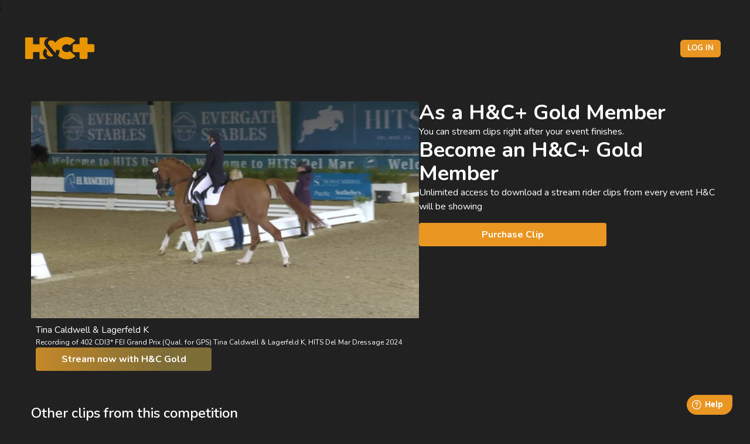

--- FILE ---
content_type: text/html; charset=UTF-8
request_url: https://horseandcountry.tv/en-us/clips/85555
body_size: 20657
content:
;




<!DOCTYPE html >
<html lang="en-US" >

<head>

    <script>
        window.dataLayer = window.dataLayer || [];
                window.dataLayer.push({"event":"view_item","ecommerce":{"items":[{"item_name":"Tina Caldwell & Lagerfeld K","item_id":"85555","price":25,"item_brand":"H&C","item_category":"Competition Clips","item_variant":"Pay Per View","quantity":1}]}});
            </script>
    <script>
        (function(w,d,s,l,i){w[l]=w[l]||[];w[l].push({'gtm.start': new Date().getTime(),event:'gtm.js'});
        var f=d.getElementsByTagName(s)[0], j=d.createElement(s),dl=l!='dataLayer'?'&l='+l:'';
        j.async=true;j.src= 'https://www.googletagmanager.com/gtm.js?id='+i+dl;f.parentNode.insertBefore(j,f);
        })(window,document,'script','dataLayer','GTM-KPMSTNJ');
    </script>
    <script>
                window.dataLayer.push({"event":"userPage","visitorType":"customer","visitorLoginState":"no"});
    </script>

    <meta charset="utf-8">
    <meta name="viewport" content="width=device-width, initial-scale=1">
    <meta name="csrf-token" content="D5804boV5jiOBYYuw75E0oyGBiHKEaWobgS9L7id">

    <title>Horse &amp; Country</title>

        
                                                                
    <!-- Fonts -->
    <link href="https://fonts.googleapis.com/css2?family=Nunito:wght@400;600;700&display=swap" rel="stylesheet">

    <link rel="icon" href="https://horseandcountry.tv/img/favicon.svg" />
    <link rel="shortcut icon" href="https://horseandcountry.tv/img/favicon.svg" />

    <!-- Styles -->
    <link rel="stylesheet" href="/css/app.css?id=902484cd73262d5903a90ed0762cfa24">

            <link rel="canonical" href="https://horseandcountry.tv/en-us/clips/85555" />
	
    <link rel="alternate" href="https://horseandcountry.tv/clips/85555" hreflang="x-default" />
    <link rel="alternate" href="https://horseandcountry.tv/clips/85555" hreflang="en" />
            <link rel="alternate" hreflang="de" href="https://horseandcountry.tv/de/clips/85555" />
            <link rel="alternate" hreflang="en-au" href="https://horseandcountry.tv/en-au/clips/85555" />
            <link rel="alternate" hreflang="en-us" href="https://horseandcountry.tv/en-us/clips/85555" />
            <link rel="alternate" hreflang="nl" href="https://horseandcountry.tv/nl/clips/85555" />
            <link rel="alternate" hreflang="sv" href="https://horseandcountry.tv/sv/clips/85555" />
        
    <script type="text/javascript">
    const Ziggy = {"url":"https:\/\/horseandcountry.tv","port":null,"defaults":{},"routes":{"cashier.payment":{"uri":"stripe\/payment\/{id}","methods":["GET","HEAD"],"parameters":["id"]},"cashier.webhook":{"uri":"stripe\/webhook","methods":["POST"]},"profile.show":{"uri":"en-us\/user\/profile","methods":["GET","HEAD"]},"livewire.message":{"uri":"livewire\/message\/{name}","methods":["POST"],"parameters":["name"]},"livewire.message-localized":{"uri":"{locale}\/livewire\/message\/{name}","methods":["POST"],"parameters":["locale","name"]},"livewire.upload-file":{"uri":"livewire\/upload-file","methods":["POST"]},"livewire.preview-file":{"uri":"livewire\/preview-file\/{filename}","methods":["GET","HEAD"],"parameters":["filename"]},"ignition.healthCheck":{"uri":"_ignition\/health-check","methods":["GET","HEAD"]},"ignition.executeSolution":{"uri":"_ignition\/execute-solution","methods":["POST"]},"ignition.updateConfig":{"uri":"_ignition\/update-config","methods":["POST"]},"wireui.icons":{"uri":"wireui\/icons\/{style}\/{icon}","methods":["GET","HEAD"],"wheres":{"style":"(outline|solid)"},"parameters":["style","icon"]},"wireui.render.button":{"uri":"wireui\/button","methods":["GET","HEAD"]},"wireui.assets.scripts":{"uri":"wireui\/assets\/scripts","methods":["GET","HEAD"]},"wireui.assets.styles":{"uri":"wireui\/assets\/styles","methods":["GET","HEAD"]},"app.schedule.index":{"uri":"api\/app\/schedule","methods":["GET","HEAD"]},"app.schedule.index.live":{"uri":"api\/app\/schedule\/live","methods":["GET","HEAD"]},"app.schedule.index.upcoming":{"uri":"api\/app\/schedule\/upcoming","methods":["GET","HEAD"]},"app.contents.index.upcoming":{"uri":"api\/app\/contents\/upcoming","methods":["GET","HEAD"]},"app.contents.index":{"uri":"api\/app\/contents","methods":["GET","HEAD"]},"app.contents.type.index":{"uri":"api\/app\/contents\/{type}","methods":["GET","HEAD"],"parameters":["type"]},"schedule.index":{"uri":"api\/schedule","methods":["GET","HEAD"]},"schedule.index.live":{"uri":"api\/schedule\/live","methods":["GET","HEAD"]},"schedule.index.upcoming":{"uri":"api\/schedule\/upcoming","methods":["GET","HEAD"]},"api.auth.login":{"uri":"api\/login","methods":["POST"]},"api.auth.user":{"uri":"api\/auth\/user","methods":["GET","HEAD"]},"api.auth.user.plans":{"uri":"api\/auth\/user\/plans","methods":["GET","HEAD"]},"api.auth.password.reset":{"uri":"api\/auth\/password\/reset","methods":["POST"]},"api.watchlist":{"uri":"api\/watchlist","methods":["GET","HEAD"]},"api.watchlist.store":{"uri":"api\/watchlist","methods":["POST"]},"api.watchlist.index.destroy":{"uri":"api\/watchlist","methods":["DELETE"]},"api.watchlist.destroy":{"uri":"api\/watchlist\/{elementId}","methods":["DELETE"],"parameters":["elementId"]},"api.recommendations":{"uri":"api\/recommendations","methods":["GET","HEAD"]},"api.history":{"uri":"api\/history","methods":["GET","HEAD"]},"api.history.store":{"uri":"api\/history","methods":["POST"]},"api.history.get":{"uri":"api\/history\/{watchedVideoId}","methods":["GET","HEAD"],"parameters":["watchedVideoId"]},"api.history.index.destroy":{"uri":"api\/history","methods":["DELETE"]},"api.history.destroy":{"uri":"api\/history\/{watchedVideoId}","methods":["DELETE"],"parameters":["watchedVideoId"]},"api.history.update":{"uri":"api\/history\/{watchedVideoId}","methods":["PUT"],"parameters":["watchedVideoId"]},"contents.index.upcoming":{"uri":"api\/contents\/upcoming","methods":["GET","HEAD"]},"contents.get":{"uri":"api\/contents\/{contentId}","methods":["GET","HEAD"],"parameters":["contentId"]},"contents.access":{"uri":"api\/contents\/{contentId}\/access","methods":["GET","HEAD"],"parameters":["contentId"]},"contents.streams":{"uri":"api\/contents\/{contentId}\/streams","methods":["GET","HEAD"],"parameters":["contentId"]},"contents.m3u8":{"uri":"api\/contents\/{contentId}\/m3u8","methods":["GET","HEAD"],"parameters":["contentId"]},"contents.qr":{"uri":"api\/contents\/{contentId}\/qr","methods":["GET","HEAD"],"parameters":["contentId"]},"contents.index":{"uri":"api\/contents","methods":["GET","HEAD"]},"terms.get":{"uri":"api\/terms\/{termId}","methods":["GET","HEAD"],"parameters":["termId"]},"terms.index":{"uri":"api\/terms","methods":["GET","HEAD"]},"rail_collections.index":{"uri":"api\/rail-collections","methods":["GET","HEAD"]},"rails.get":{"uri":"api\/rails\/{railId}","methods":["GET","HEAD"],"parameters":["railId"]},"plans.index":{"uri":"api\/plans","methods":["GET","HEAD"]},"api.organisations.rail":{"uri":"api\/organisations\/{pageSlug}\/rails\/{railId}","methods":["GET","HEAD"],"parameters":["pageSlug","railId"]},"api.channels.rail":{"uri":"api\/channels\/{pageSlug}\/rails\/{railId}","methods":["GET","HEAD"],"parameters":["pageSlug","railId"]},"api.media.cache":{"uri":"api\/kaltura\/entries","methods":["POST"]},"api.categories.cache":{"uri":"api\/kaltura\/categories","methods":["POST"]},"page.legal":{"uri":"api\/legal\/{languageCode?}","methods":["GET","HEAD"],"parameters":["languageCode"]},"api.contexts.texts":{"uri":"api\/support\/context\/{context}\/texts","methods":["GET","HEAD"],"parameters":["context"]},"api.contexts.options":{"uri":"api\/support\/context\/{context}\/options","methods":["GET","HEAD"],"parameters":["context"]},"login":{"uri":"en-us\/login","methods":["GET","HEAD"]},"logout":{"uri":"en-us\/logout","methods":["POST"]},"password.request":{"uri":"en-us\/forgot-password","methods":["GET","HEAD"]},"password.reset":{"uri":"en-us\/reset-password\/{token}","methods":["GET","HEAD"],"parameters":["token"]},"password.email":{"uri":"en-us\/forgot-password","methods":["POST"]},"password.update":{"uri":"en-us\/reset-password","methods":["POST"]},"register":{"uri":"en-us\/register","methods":["GET","HEAD"]},"user-profile-information.update":{"uri":"en-us\/user\/profile-information","methods":["PUT"]},"user-password.update":{"uri":"en-us\/user\/password","methods":["PUT"]},"password.confirmation":{"uri":"en-us\/user\/confirmed-password-status","methods":["GET","HEAD"]},"password.confirm":{"uri":"en-us\/user\/confirm-password","methods":["POST"]},"two-factor.login":{"uri":"en-us\/two-factor-challenge","methods":["GET","HEAD"]},"two-factor.enable":{"uri":"en-us\/user\/two-factor-authentication","methods":["POST"]},"two-factor.confirm":{"uri":"en-us\/user\/confirmed-two-factor-authentication","methods":["POST"]},"two-factor.disable":{"uri":"en-us\/user\/two-factor-authentication","methods":["DELETE"]},"two-factor.qr-code":{"uri":"en-us\/user\/two-factor-qr-code","methods":["GET","HEAD"]},"two-factor.secret-key":{"uri":"en-us\/user\/two-factor-secret-key","methods":["GET","HEAD"]},"two-factor.recovery-codes":{"uri":"en-us\/user\/two-factor-recovery-codes","methods":["GET","HEAD"]},"home":{"uri":"en-us","methods":["GET","HEAD"]},"author.show":{"uri":"en-us\/author\/{slug}","methods":["GET","HEAD"],"parameters":["slug"]},"search":{"uri":"en-us\/search","methods":["GET","HEAD"]},"search.filter":{"uri":"en-us\/search","methods":["POST"]},"search.more":{"uri":"en-us\/search\/more","methods":["POST"]},"get_my_clip":{"uri":"en-us\/get-my-clip","methods":["GET","HEAD"]},"get_my_clip.more":{"uri":"en-us\/get-my-clip\/more","methods":["GET","HEAD"]},"select_plan":{"uri":"en-us\/select-plan","methods":["GET","HEAD"]},"select_plan.aec":{"uri":"en-us\/select-plan-aec","methods":["GET","HEAD"]},"content.pass":{"uri":"en-us\/pass","methods":["GET","HEAD"]},"content.jump_off.pass":{"uri":"en-us\/jump-off-pass","methods":["GET","HEAD"]},"free_trial":{"uri":"en-us\/free-trial","methods":["GET","HEAD"]},"free_trial_30":{"uri":"en-us\/free-trial-30","methods":["GET","HEAD"]},"redpost":{"uri":"en-us\/redpost","methods":["GET","HEAD"]},"series.index":{"uri":"en-us\/series","methods":["GET","HEAD"]},"series.show":{"uri":"en-us\/series\/{seriesId}","methods":["GET","HEAD"],"parameters":["seriesId"]},"series.episode.show":{"uri":"en-us\/series\/{seriesId}\/episodes\/{episodeId}","methods":["GET","HEAD"],"parameters":["seriesId","episodeId"]},"live.index":{"uri":"en-us\/liveevents","methods":["GET","HEAD"]},"event.knhs":{"uri":"en-us\/event\/knhs-tv","methods":["GET","HEAD"]},"event.show":{"uri":"en-us\/event\/{slug}","methods":["GET","HEAD"],"parameters":["slug"]},"event.rider_list":{"uri":"en-us\/event\/{slug}\/rider-list","methods":["GET","HEAD"],"parameters":["slug"]},"event.rider_list.class_name":{"uri":"en-us\/event\/{slug}\/rider-list\/class\/{className}","methods":["GET","HEAD"],"parameters":["slug","className"]},"knhs.select_plan":{"uri":"en-us\/knhs-tv\/select-plan","methods":["GET","HEAD"]},"knhs.verification.form":{"uri":"en-us\/knhs-tv\/verify","methods":["GET","HEAD"]},"knhs.verify":{"uri":"en-us\/knhs-tv\/verify","methods":["POST"]},"knhs.register":{"uri":"en-us\/knhs-tv\/register","methods":["GET","HEAD"]},"knhs.subscription_success":{"uri":"en-us\/knhs-tv\/subscription-success","methods":["GET","HEAD"]},"knhs.payment_details":{"uri":"en-us\/knhs-tv\/{accessFeeId}\/payment-details","methods":["GET","HEAD"],"parameters":["accessFeeId"]},"live.show":{"uri":"en-us\/live\/{liveEventId}","methods":["GET","HEAD"],"parameters":["liveEventId"]},"live.show.source":{"uri":"en-us\/live\/{liveEventId}\/source\/{sourceId}","methods":["GET","HEAD"],"parameters":["liveEventId","sourceId"]},"live.streams.show":{"uri":"en-us\/live\/{liveEventId}\/streams\/{streamId}","methods":["GET","HEAD"],"parameters":["liveEventId","streamId"]},"live.videos.show":{"uri":"en-us\/live\/{liveEventId}\/videos\/{videoId}","methods":["GET","HEAD"],"parameters":["liveEventId","videoId"]},"live.on-demand":{"uri":"en-us\/live\/{liveEventId}\/on-demand","methods":["GET","HEAD"],"parameters":["liveEventId"]},"live_event_exclusive.show":{"uri":"en-us\/live-event-exclusive\/{liveEventExclusiveId}","methods":["GET","HEAD"],"parameters":["liveEventExclusiveId"]},"live_event_exclusive.show.source":{"uri":"en-us\/live-event-exclusive\/{liveEventExclusiveId}\/source\/{sourceId}","methods":["GET","HEAD"],"parameters":["liveEventExclusiveId","sourceId"]},"live_event_exclusive.streams.show":{"uri":"en-us\/live-event-exclusive\/{liveEventExclusiveId}\/streams\/{streamId}","methods":["GET","HEAD"],"parameters":["liveEventExclusiveId","streamId"]},"live_event_exclusive.videos.show":{"uri":"en-us\/live-event-exclusive\/{liveEventExclusiveId}\/videos\/{videoId}","methods":["GET","HEAD"],"parameters":["liveEventExclusiveId","videoId"]},"tv_channels.show":{"uri":"en-us\/tv-channels\/{streamEntryId}","methods":["GET","HEAD"],"parameters":["streamEntryId"]},"subscription.index":{"uri":"en-us\/subscription","methods":["GET","HEAD"]},"landing_pages.show":{"uri":"en-us\/landing\/{pageSlug}","methods":["GET","HEAD"],"parameters":["pageSlug"]},"offer_pages.show":{"uri":"en-us\/offers\/{pageSlug}","methods":["GET","HEAD"],"parameters":["pageSlug"]},"organisations.show":{"uri":"en-us\/organisations\/{pageSlug}","methods":["GET","HEAD"],"parameters":["pageSlug"]},"channels.show":{"uri":"en-us\/channels\/{pageSlug}","methods":["GET","HEAD"],"parameters":["pageSlug"]},"shows.show":{"uri":"en-us\/shows\/{showId}","methods":["GET","HEAD"],"parameters":["showId"]},"clips.show":{"uri":"en-us\/clips\/{clipId}","methods":["GET","HEAD"],"parameters":["clipId"]},"rider_list.clip.show":{"uri":"en-us\/clips\/rider-list\/{clipId}","methods":["GET","HEAD"],"parameters":["clipId"]},"rider_list.clip.request":{"uri":"en-us\/clip\/riderlist-clip-request\/{clipId}","methods":["POST"],"parameters":["clipId"]},"training":{"uri":"en-us\/training-and-advice","methods":["GET","HEAD"]},"original":{"uri":"en-us\/originals","methods":["GET","HEAD"]},"discipline":{"uri":"en-us\/discipline","methods":["GET","HEAD"]},"take_tour":{"uri":"en-us\/take-a-tour","methods":["GET","HEAD"]},"ways_to_watch":{"uri":"en-us\/ways-to-watch","methods":["GET","HEAD"]},"winback_journey24":{"uri":"en-us\/win-24","methods":["GET","HEAD"]},"winback_journey24_monthly":{"uri":"en-us\/win-24m","methods":["GET","HEAD"]},"special_offer":{"uri":"en-us\/special-offer","methods":["GET","HEAD"]},"flash_sale":{"uri":"en-us\/flash-sale","methods":["GET","HEAD"]},"join_us_again":{"uri":"en-us\/join-us-again","methods":["GET","HEAD"]},"promotion.show":{"uri":"en-us\/promotion\/{slug}","methods":["GET","HEAD"],"parameters":["slug"]},"horsesnl":{"uri":"en-us\/horsesnl","methods":["GET","HEAD"]},"horsesnl_free_trial":{"uri":"en-us\/horsesnl-free-trial","methods":["GET","HEAD"]},"media.download":{"uri":"en-us\/download\/{mediaId}","methods":["GET","HEAD"],"parameters":["mediaId"]},"invitations.show":{"uri":"en-us\/invitations\/{slug}","methods":["GET","HEAD"],"parameters":["slug"]},"create_account":{"uri":"en-us\/create-account","methods":["GET","HEAD"]},"payment.success":{"uri":"en-us\/payment-success","methods":["GET","HEAD"]},"payment_failed":{"uri":"en-us\/payment-failed","methods":["GET","HEAD"]},"redeem":{"uri":"en-us\/redeem","methods":["GET","HEAD"]},"about_us":{"uri":"en-us\/about-us","methods":["GET","HEAD"]},"legal":{"uri":"en-us\/legal","methods":["GET","HEAD"]},"advertising":{"uri":"en-us\/advertising","methods":["GET","HEAD"]},"memberrewards":{"uri":"en-us\/memberrewards","methods":["GET","HEAD"]},"rewards":{"uri":"en-us\/rewards","methods":["GET","HEAD"]},"page.show":{"uri":"en-us\/pages\/{pageSlug}","methods":["GET","HEAD"],"parameters":["pageSlug"]},"content.create_account":{"uri":"en-us\/content\/{contentId}\/create-account","methods":["GET","HEAD"],"parameters":["contentId"]},"content.billing_details":{"uri":"en-us\/content\/{contentId}\/billing-details","methods":["GET","HEAD"],"parameters":["contentId"]},"content.payment_details":{"uri":"en-us\/content\/{contentId}\/payment-details","methods":["GET","HEAD"],"parameters":["contentId"]},"content.payment_check":{"uri":"en-us\/content\/{contentId}\/payment-check","methods":["GET","HEAD"],"parameters":["contentId"]},"content.payment_success":{"uri":"en-us\/content\/{contentId}\/payment-success","methods":["GET","HEAD"],"parameters":["contentId"]},"content.payment_failed":{"uri":"en-us\/content\/{contentId}\/payment-failed","methods":["GET","HEAD"],"parameters":["contentId"]},"plans.create_account":{"uri":"en-us\/plans\/{accessFeeId}\/create-account","methods":["GET","HEAD"],"parameters":["accessFeeId"]},"plans.billing_details":{"uri":"en-us\/plans\/{accessFeeId}\/billing-details","methods":["GET","HEAD"],"parameters":["accessFeeId"]},"plans.payment_details":{"uri":"en-us\/plans\/{accessFeeId}\/payment-details","methods":["GET","HEAD"],"parameters":["accessFeeId"]},"plans.payment_check":{"uri":"en-us\/plans\/{accessFeeId}\/payment-check","methods":["GET","HEAD"],"parameters":["accessFeeId"]},"subscription_success":{"uri":"en-us\/subscription-success","methods":["GET","HEAD"]},"subscription.upgrade":{"uri":"en-us\/upgrade","methods":["GET","HEAD"]},"free_trial_subscription_success":{"uri":"en-us\/free-trial-success","methods":["GET","HEAD"]},"plans.payment_details.v3":{"uri":"en-us\/plans\/{accessFeeId}\/payment-details-v3","methods":["GET","HEAD"],"parameters":["accessFeeId"]},"welcome_page":{"uri":"en-us\/welcome","methods":["GET","HEAD"]},"partners.knhs":{"uri":"en-us\/partners\/knhs","methods":["GET","HEAD"]},"partners.select_plan":{"uri":"en-us\/partners\/{partner}","methods":["GET","HEAD"],"parameters":["partner"],"bindings":{"partner":"mname"}},"partners.prices.payment_details":{"uri":"en-us\/partners\/{partner}\/prices\/{planPrice}\/payment-details","methods":["GET","HEAD"],"parameters":["partner","planPrice"],"bindings":{"partner":"mname","planPrice":"id"}},"partners.prices.free_trial":{"uri":"en-us\/partners\/{partner}\/prices\/{planPrice}\/free-trial","methods":["GET","HEAD"],"parameters":["partner","planPrice"],"bindings":{"partner":"mname","planPrice":"id"}},"partners.prices.create_account":{"uri":"en-us\/partners\/{partner}\/prices\/{planPrice}\/create-account","methods":["GET","HEAD"],"parameters":["partner","planPrice"],"bindings":{"partner":"mname","planPrice":"id"}},"partners.prices.payment_success":{"uri":"en-us\/partners\/{partner}\/prices\/{planPrice}\/payment-success","methods":["GET","HEAD"],"parameters":["partner","planPrice"],"bindings":{"partner":"mname","planPrice":"id"}},"bundles.show":{"uri":"en-us\/bundle\/{slug}","methods":["GET","HEAD"],"parameters":["slug"]},"premier.show":{"uri":"en-us\/premier\/{slug}","methods":["GET","HEAD"],"parameters":["slug"]},"payment.checkout":{"uri":"en-us\/payment","methods":["GET","HEAD"]},"payment.create_payment_intent":{"uri":"en-us\/payment\/intent","methods":["POST"]},"payment.cancel":{"uri":"en-us\/payment-cancel","methods":["GET","HEAD"]},"create_subscription":{"uri":"en-us\/create-chargebee-subscription","methods":["POST"]},"payment.manage_payment_method":{"uri":"en-us\/manage-payment-method","methods":["POST"]},"hc_media_pack":{"uri":"en-us\/beta2025","methods":["GET","HEAD"]},"billing_details":{"uri":"en-us\/billing-details","methods":["GET","HEAD"]},"payment_details":{"uri":"en-us\/payment-details","methods":["GET","HEAD"]},"gift-journey":{"uri":"en-us\/gifting\/{planId?}","methods":["GET","HEAD"],"parameters":["planId"]},"gift-journey.billing-details":{"uri":"en-us\/gifting\/{planId}\/billing-details","methods":["GET","HEAD"],"parameters":["planId"]},"gift-journey.payment-details":{"uri":"en-us\/gifting\/{planId}\/payment-details","methods":["GET","HEAD"],"parameters":["planId"]},"gift-journey.payment_check":{"uri":"en-us\/gifting\/{planId}\/payment-check","methods":["GET","HEAD"],"parameters":["planId"]},"gift-journey.payment_success":{"uri":"en-us\/gifting\/{planId}\/payment-success","methods":["GET","HEAD"],"parameters":["planId"]},"gift-journey.payment_failed":{"uri":"en-us\/gifting\/{planId}\/payment-failed","methods":["GET","HEAD"],"parameters":["planId"]},"stripe.intent.create":{"uri":"stripe\/intent","methods":["POST"]},"stripe.intent.complete":{"uri":"stripe\/intent\/complete","methods":["POST"]},"webhooks":{"uri":"webhooks","methods":["POST"]},"forgot.password.token":{"uri":"forgot-password","methods":["POST"]},"reset.password.update":{"uri":"reset-password","methods":["POST"]},"cancel_subscription":{"uri":"en-us\/cancel-subscription","methods":["POST"]},"delete.customer.account":{"uri":"en-us\/delete-account","methods":["POST"]},"edit-account-information":{"uri":"en-us\/edit-account-information","methods":["GET","HEAD"]},"dashboard":{"uri":"en-us\/dashboard","methods":["GET","HEAD"]},"edit-billing-information":{"uri":"en-us\/edit-billing-information","methods":["GET","HEAD"]},"downloads":{"uri":"en-us\/downloads","methods":["GET","HEAD"]},"watchlist":{"uri":"en-us\/watchlist","methods":["GET","HEAD"]},"support":{"uri":"en-us\/support","methods":["GET","HEAD"]},"access":{"uri":"en-us\/access","methods":["GET","HEAD"]},"orders":{"uri":"en-us\/orders","methods":["GET","HEAD"]},"videos.progress.get":{"uri":"videos\/{videoId}\/progress","methods":["GET","HEAD"],"parameters":["videoId"]},"videos.progress.store":{"uri":"videos\/{videoId}\/progress","methods":["POST"],"parameters":["videoId"]},"users.token.get":{"uri":"users\/token","methods":["GET","HEAD"]},"cart":{"uri":"cart","methods":["GET","HEAD"]},"cart.checkout":{"uri":"cart\/checkout","methods":["GET","HEAD"]},"cart.checkout.process_cart":{"uri":"cart\/checkout\/process-cart","methods":["GET","HEAD"]},"cart.checkout.success":{"uri":"cart\/checkout\/success","methods":["GET","HEAD"]},"cart.products.save":{"uri":"cart\/{productType}\/{productId}","methods":["GET","HEAD"],"parameters":["productType","productId"]},"cart.products.add":{"uri":"cart","methods":["POST"]},"cart.products.addOnDemandClip":{"uri":"cart\/onDemand","methods":["POST"]},"ads.kaltura":{"uri":"ads\/kaltura\/{kalturaEntryId}","methods":["GET","HEAD"],"parameters":["kalturaEntryId"]},"press":{"uri":"en-us\/press","methods":["GET","HEAD"]},"news":{"uri":"en-us\/news-advice-events","methods":["GET","HEAD"]},"press.show":{"uri":"en-us\/{slug}","methods":["GET","HEAD"],"wheres":{"slug":"^((?!cp).)*?"},"parameters":["slug"]},"statamic.cp.login":{"uri":"cp\/auth\/login","methods":["GET","HEAD"]},"statamic.cp.":{"uri":"cp\/addons\/editions","methods":["POST"]},"statamic.cp.logout":{"uri":"cp\/auth\/logout","methods":["GET","HEAD"]},"statamic.cp.password.request":{"uri":"cp\/auth\/password\/reset","methods":["GET","HEAD"]},"statamic.cp.password.email":{"uri":"cp\/auth\/password\/email","methods":["POST"]},"statamic.cp.password.reset":{"uri":"cp\/auth\/password\/reset\/{token}","methods":["GET","HEAD"],"parameters":["token"]},"statamic.cp.password.reset.action":{"uri":"cp\/auth\/password\/reset","methods":["POST"]},"statamic.cp.token":{"uri":"cp\/auth\/token","methods":["GET","HEAD"]},"statamic.cp.extend":{"uri":"cp\/auth\/extend","methods":["GET","HEAD"]},"statamic.cp.unauthorized":{"uri":"cp\/auth\/unauthorized","methods":["GET","HEAD"]},"statamic.cp.index":{"uri":"cp","methods":["GET","HEAD"]},"statamic.cp.dashboard":{"uri":"cp\/dashboard","methods":["GET","HEAD"]},"statamic.cp.navigation.index":{"uri":"cp\/navigation","methods":["GET","HEAD"]},"statamic.cp.navigation.create":{"uri":"cp\/navigation\/create","methods":["GET","HEAD"]},"statamic.cp.navigation.store":{"uri":"cp\/navigation","methods":["POST"]},"statamic.cp.navigation.show":{"uri":"cp\/navigation\/{navigation}","methods":["GET","HEAD"],"parameters":["navigation"]},"statamic.cp.navigation.edit":{"uri":"cp\/navigation\/{navigation}\/edit","methods":["GET","HEAD"],"parameters":["navigation"]},"statamic.cp.navigation.update":{"uri":"cp\/navigation\/{navigation}","methods":["PUT","PATCH"],"parameters":["navigation"]},"statamic.cp.navigation.destroy":{"uri":"cp\/navigation\/{navigation}","methods":["DELETE"],"parameters":["navigation"]},"statamic.cp.navigation.blueprint.edit":{"uri":"cp\/navigation\/{navigation}\/blueprint","methods":["GET","HEAD"],"parameters":["navigation"]},"statamic.cp.navigation.blueprint.update":{"uri":"cp\/navigation\/{navigation}\/blueprint","methods":["PATCH"],"parameters":["navigation"]},"statamic.cp.navigation.tree.index":{"uri":"cp\/navigation\/{navigation}\/tree","methods":["GET","HEAD"],"parameters":["navigation"]},"statamic.cp.navigation.tree.update":{"uri":"cp\/navigation\/{navigation}\/tree","methods":["PATCH"],"parameters":["navigation"]},"statamic.cp.navigation.pages.update":{"uri":"cp\/navigation\/{navigation}\/pages","methods":["POST"],"parameters":["navigation"]},"statamic.cp.navigation.pages.create":{"uri":"cp\/navigation\/{navigation}\/pages\/create","methods":["GET","HEAD"],"parameters":["navigation"]},"statamic.cp.navigation.pages.edit":{"uri":"cp\/navigation\/{navigation}\/pages\/{edit}\/edit","methods":["GET","HEAD"],"parameters":["navigation","edit"]},"statamic.cp.collections.index":{"uri":"cp\/collections","methods":["GET","HEAD"]},"statamic.cp.collections.create":{"uri":"cp\/collections\/create","methods":["GET","HEAD"]},"statamic.cp.collections.store":{"uri":"cp\/collections","methods":["POST"]},"statamic.cp.collections.show":{"uri":"cp\/collections\/{collection}","methods":["GET","HEAD"],"parameters":["collection"]},"statamic.cp.collections.edit":{"uri":"cp\/collections\/{collection}\/edit","methods":["GET","HEAD"],"parameters":["collection"]},"statamic.cp.collections.update":{"uri":"cp\/collections\/{collection}","methods":["PUT","PATCH"],"parameters":["collection"]},"statamic.cp.collections.destroy":{"uri":"cp\/collections\/{collection}","methods":["DELETE"],"parameters":["collection"]},"statamic.cp.collections.scaffold":{"uri":"cp\/collections\/{collection}\/scaffold","methods":["GET","HEAD"],"parameters":["collection"]},"statamic.cp.collections.scaffold.create":{"uri":"cp\/collections\/{collection}\/scaffold","methods":["POST"],"parameters":["collection"]},"statamic.cp.collections.blueprints.index":{"uri":"cp\/collections\/{collection}\/blueprints","methods":["GET","HEAD"],"parameters":["collection"]},"statamic.cp.collections.blueprints.create":{"uri":"cp\/collections\/{collection}\/blueprints\/create","methods":["GET","HEAD"],"parameters":["collection"]},"statamic.cp.collections.blueprints.store":{"uri":"cp\/collections\/{collection}\/blueprints","methods":["POST"],"parameters":["collection"]},"statamic.cp.collections.blueprints.show":{"uri":"cp\/collections\/{collection}\/blueprints\/{blueprint}","methods":["GET","HEAD"],"parameters":["collection","blueprint"]},"statamic.cp.collections.blueprints.edit":{"uri":"cp\/collections\/{collection}\/blueprints\/{blueprint}\/edit","methods":["GET","HEAD"],"parameters":["collection","blueprint"]},"statamic.cp.collections.blueprints.update":{"uri":"cp\/collections\/{collection}\/blueprints\/{blueprint}","methods":["PUT","PATCH"],"parameters":["collection","blueprint"]},"statamic.cp.collections.blueprints.destroy":{"uri":"cp\/collections\/{collection}\/blueprints\/{blueprint}","methods":["DELETE"],"parameters":["collection","blueprint"]},"statamic.cp.collections.blueprints.reorder":{"uri":"cp\/collections\/{collection}\/blueprints\/reorder","methods":["POST"],"parameters":["collection"]},"statamic.cp.collections.tree.index":{"uri":"cp\/collections\/{collection}\/tree","methods":["GET","HEAD"],"parameters":["collection"]},"statamic.cp.collections.tree.update":{"uri":"cp\/collections\/{collection}\/tree","methods":["PATCH"],"parameters":["collection"]},"statamic.cp.collections.entries.index":{"uri":"cp\/collections\/{collection}\/entries","methods":["GET","HEAD"],"parameters":["collection"]},"statamic.cp.collections.entries.actions.run":{"uri":"cp\/collections\/{collection}\/entries\/actions","methods":["POST"],"parameters":["collection"]},"statamic.cp.collections.entries.actions.bulk":{"uri":"cp\/collections\/{collection}\/entries\/actions\/list","methods":["POST"],"parameters":["collection"]},"statamic.cp.collections.entries.create":{"uri":"cp\/collections\/{collection}\/entries\/create\/{site}","methods":["GET","HEAD"],"parameters":["collection","site"]},"statamic.cp.collections.entries.preview.create":{"uri":"cp\/collections\/{collection}\/entries\/create\/{site}\/preview","methods":["POST"],"parameters":["collection","site"]},"statamic.cp.collections.entries.reorder":{"uri":"cp\/collections\/{collection}\/entries\/reorder","methods":["POST"],"parameters":["collection"]},"statamic.cp.collections.entries.store":{"uri":"cp\/collections\/{collection}\/entries\/{site}","methods":["POST"],"parameters":["collection","site"]},"statamic.cp.collections.entries.edit":{"uri":"cp\/collections\/{collection}\/entries\/{entry}","methods":["GET","HEAD"],"parameters":["collection","entry"]},"statamic.cp.collections.entries.published.store":{"uri":"cp\/collections\/{collection}\/entries\/{entry}\/publish","methods":["POST"],"parameters":["collection","entry"]},"statamic.cp.collections.entries.published.destroy":{"uri":"cp\/collections\/{collection}\/entries\/{entry}\/unpublish","methods":["POST"],"parameters":["collection","entry"]},"statamic.cp.collections.entries.localize":{"uri":"cp\/collections\/{collection}\/entries\/{entry}\/localize","methods":["POST"],"parameters":["collection","entry"]},"statamic.cp.collections.entries.revisions.index":{"uri":"cp\/collections\/{collection}\/entries\/{entry}\/revisions","methods":["GET","HEAD"],"parameters":["collection","entry"]},"statamic.cp.collections.entries.revisions.store":{"uri":"cp\/collections\/{collection}\/entries\/{entry}\/revisions","methods":["POST"],"parameters":["collection","entry"]},"statamic.cp.collections.entries.revisions.show":{"uri":"cp\/collections\/{collection}\/entries\/{entry}\/revisions\/{revision}","methods":["GET","HEAD"],"parameters":["collection","entry","revision"]},"statamic.cp.collections.entries.restore-revision":{"uri":"cp\/collections\/{collection}\/entries\/{entry}\/restore-revision","methods":["POST"],"parameters":["collection","entry"]},"statamic.cp.collections.entries.preview.edit":{"uri":"cp\/collections\/{collection}\/entries\/{entry}\/preview","methods":["POST"],"parameters":["collection","entry"]},"statamic.cp.collections.entries.preview.popout":{"uri":"cp\/collections\/{collection}\/entries\/{entry}\/preview","methods":["GET","HEAD"],"parameters":["collection","entry"]},"statamic.cp.collections.entries.update":{"uri":"cp\/collections\/{collection}\/entries\/{entry}","methods":["PATCH"],"parameters":["collection","entry"]},"statamic.cp.taxonomies.index":{"uri":"cp\/taxonomies","methods":["GET","HEAD"]},"statamic.cp.taxonomies.create":{"uri":"cp\/taxonomies\/create","methods":["GET","HEAD"]},"statamic.cp.taxonomies.store":{"uri":"cp\/taxonomies","methods":["POST"]},"statamic.cp.taxonomies.show":{"uri":"cp\/taxonomies\/{taxonomy}","methods":["GET","HEAD"],"parameters":["taxonomy"]},"statamic.cp.taxonomies.edit":{"uri":"cp\/taxonomies\/{taxonomy}\/edit","methods":["GET","HEAD"],"parameters":["taxonomy"]},"statamic.cp.taxonomies.update":{"uri":"cp\/taxonomies\/{taxonomy}","methods":["PUT","PATCH"],"parameters":["taxonomy"]},"statamic.cp.taxonomies.destroy":{"uri":"cp\/taxonomies\/{taxonomy}","methods":["DELETE"],"parameters":["taxonomy"]},"statamic.cp.taxonomies.blueprints.index":{"uri":"cp\/taxonomies\/{taxonomy}\/blueprints","methods":["GET","HEAD"],"parameters":["taxonomy"]},"statamic.cp.taxonomies.blueprints.create":{"uri":"cp\/taxonomies\/{taxonomy}\/blueprints\/create","methods":["GET","HEAD"],"parameters":["taxonomy"]},"statamic.cp.taxonomies.blueprints.store":{"uri":"cp\/taxonomies\/{taxonomy}\/blueprints","methods":["POST"],"parameters":["taxonomy"]},"statamic.cp.taxonomies.blueprints.show":{"uri":"cp\/taxonomies\/{taxonomy}\/blueprints\/{blueprint}","methods":["GET","HEAD"],"parameters":["taxonomy","blueprint"]},"statamic.cp.taxonomies.blueprints.edit":{"uri":"cp\/taxonomies\/{taxonomy}\/blueprints\/{blueprint}\/edit","methods":["GET","HEAD"],"parameters":["taxonomy","blueprint"]},"statamic.cp.taxonomies.blueprints.update":{"uri":"cp\/taxonomies\/{taxonomy}\/blueprints\/{blueprint}","methods":["PUT","PATCH"],"parameters":["taxonomy","blueprint"]},"statamic.cp.taxonomies.blueprints.destroy":{"uri":"cp\/taxonomies\/{taxonomy}\/blueprints\/{blueprint}","methods":["DELETE"],"parameters":["taxonomy","blueprint"]},"statamic.cp.taxonomies.blueprints.reorder":{"uri":"cp\/taxonomies\/{taxonomy}\/blueprints\/reorder","methods":["POST"],"parameters":["taxonomy"]},"statamic.cp.taxonomies.terms.index":{"uri":"cp\/taxonomies\/{taxonomy}\/terms","methods":["GET","HEAD"],"parameters":["taxonomy"]},"statamic.cp.taxonomies.terms.actions.run":{"uri":"cp\/taxonomies\/{taxonomy}\/terms\/actions","methods":["POST"],"parameters":["taxonomy"]},"statamic.cp.taxonomies.terms.actions.bulk":{"uri":"cp\/taxonomies\/{taxonomy}\/terms\/actions\/list","methods":["POST"],"parameters":["taxonomy"]},"statamic.cp.taxonomies.terms.create":{"uri":"cp\/taxonomies\/{taxonomy}\/terms\/create\/{site}","methods":["GET","HEAD"],"parameters":["taxonomy","site"]},"statamic.cp.taxonomies.terms.preview.create":{"uri":"cp\/taxonomies\/{taxonomy}\/terms\/create\/{site}\/preview","methods":["POST"],"parameters":["taxonomy","site"]},"statamic.cp.taxonomies.terms.store":{"uri":"cp\/taxonomies\/{taxonomy}\/terms\/{site}","methods":["POST"],"parameters":["taxonomy","site"]},"statamic.cp.taxonomies.terms.edit":{"uri":"cp\/taxonomies\/{taxonomy}\/terms\/{term}\/{site?}","methods":["GET","HEAD"],"parameters":["taxonomy","term","site"]},"statamic.cp.taxonomies.terms.published.store":{"uri":"cp\/taxonomies\/{taxonomy}\/terms\/{term}\/{site?}","methods":["POST"],"parameters":["taxonomy","term","site"]},"statamic.cp.taxonomies.terms.published.destroy":{"uri":"cp\/taxonomies\/{taxonomy}\/terms\/{term}\/{site?}","methods":["DELETE"],"parameters":["taxonomy","term","site"]},"statamic.cp.taxonomies.terms.revisions.index":{"uri":"cp\/taxonomies\/{taxonomy}\/terms\/{term}\/{site?}\/revisions","methods":["GET","HEAD"],"parameters":["taxonomy","term","site"]},"statamic.cp.taxonomies.terms.revisions.store":{"uri":"cp\/taxonomies\/{taxonomy}\/terms\/{term}\/{site?}\/revisions","methods":["POST"],"parameters":["taxonomy","term","site"]},"statamic.cp.taxonomies.terms.revisions.show":{"uri":"cp\/taxonomies\/{taxonomy}\/terms\/{term}\/{site?}\/revisions\/{revision}","methods":["GET","HEAD"],"parameters":["taxonomy","term","site","revision"]},"statamic.cp.taxonomies.terms.restore-revision":{"uri":"cp\/taxonomies\/{taxonomy}\/terms\/{term}\/{site?}\/restore-revision","methods":["POST"],"parameters":["taxonomy","term","site"]},"statamic.cp.taxonomies.terms.preview.edit":{"uri":"cp\/taxonomies\/{taxonomy}\/terms\/{term}\/{site?}\/preview","methods":["POST"],"parameters":["taxonomy","term","site"]},"statamic.cp.taxonomies.terms.preview.popout":{"uri":"cp\/taxonomies\/{taxonomy}\/terms\/{term}\/{site?}\/preview","methods":["GET","HEAD"],"parameters":["taxonomy","term","site"]},"statamic.cp.taxonomies.terms.update":{"uri":"cp\/taxonomies\/{taxonomy}\/terms\/{term}\/{site?}","methods":["PATCH"],"parameters":["taxonomy","term","site"]},"statamic.cp.globals.index":{"uri":"cp\/globals","methods":["GET","HEAD"]},"statamic.cp.globals.create":{"uri":"cp\/globals\/create","methods":["GET","HEAD"]},"statamic.cp.globals.store":{"uri":"cp\/globals","methods":["POST"]},"statamic.cp.globals.edit":{"uri":"cp\/globals\/{global_set}\/edit","methods":["GET","HEAD"],"parameters":["global_set"]},"statamic.cp.globals.update":{"uri":"cp\/globals\/{global_set}","methods":["PATCH"],"parameters":["global_set"]},"statamic.cp.globals.destroy":{"uri":"cp\/globals\/{global_set}","methods":["DELETE"],"parameters":["global_set"]},"statamic.cp.globals.variables.edit":{"uri":"cp\/globals\/{global_set}","methods":["GET","HEAD"],"parameters":["global_set"]},"statamic.cp.globals.variables.update":{"uri":"cp\/globals\/{global_set}\/variables","methods":["PATCH"],"parameters":["global_set"]},"statamic.cp.globals.blueprint.edit":{"uri":"cp\/globals\/{global_set}\/blueprint","methods":["GET","HEAD"],"parameters":["global_set"]},"statamic.cp.globals.blueprint.update":{"uri":"cp\/globals\/{global_set}\/blueprint","methods":["PATCH"],"parameters":["global_set"]},"statamic.cp.asset-containers.index":{"uri":"cp\/asset-containers","methods":["GET","HEAD"]},"statamic.cp.asset-containers.create":{"uri":"cp\/asset-containers\/create","methods":["GET","HEAD"]},"statamic.cp.asset-containers.store":{"uri":"cp\/asset-containers","methods":["POST"]},"statamic.cp.asset-containers.show":{"uri":"cp\/asset-containers\/{asset_container}","methods":["GET","HEAD"],"parameters":["asset_container"]},"statamic.cp.asset-containers.edit":{"uri":"cp\/asset-containers\/{asset_container}\/edit","methods":["GET","HEAD"],"parameters":["asset_container"]},"statamic.cp.asset-containers.update":{"uri":"cp\/asset-containers\/{asset_container}","methods":["PUT","PATCH"],"parameters":["asset_container"]},"statamic.cp.asset-containers.destroy":{"uri":"cp\/asset-containers\/{asset_container}","methods":["DELETE"],"parameters":["asset_container"]},"statamic.cp.asset-containers.blueprint.edit":{"uri":"cp\/asset-containers\/{asset_container}\/blueprint","methods":["GET","HEAD"],"parameters":["asset_container"]},"statamic.cp.asset-containers.blueprint.update":{"uri":"cp\/asset-containers\/{asset_container}\/blueprint","methods":["PATCH"],"parameters":["asset_container"]},"statamic.cp.assets.actions.run":{"uri":"cp\/assets\/actions","methods":["POST"]},"statamic.cp.assets.actions.bulk":{"uri":"cp\/assets\/actions\/list","methods":["POST"]},"statamic.cp.assets.browse.index":{"uri":"cp\/assets\/browse","methods":["GET","HEAD"]},"statamic.cp.assets.folders.actions.run":{"uri":"cp\/assets\/browse\/folders\/{asset_container}\/actions","methods":["POST"],"parameters":["asset_container"]},"statamic.cp.assets.browse.edit":{"uri":"cp\/assets\/browse\/{asset_container}\/{path?}\/edit","methods":["GET","HEAD"],"wheres":{"path":".*"},"parameters":["asset_container","path"]},"statamic.cp.assets.browse.show":{"uri":"cp\/assets\/browse\/{asset_container}\/{path?}","methods":["GET","HEAD"],"wheres":{"path":".*"},"parameters":["asset_container","path"]},"statamic.cp.assets.index":{"uri":"cp\/assets","methods":["GET","HEAD"]},"statamic.cp.assets.create":{"uri":"cp\/assets\/create","methods":["GET","HEAD"]},"statamic.cp.assets.store":{"uri":"cp\/assets","methods":["POST"]},"statamic.cp.assets.show":{"uri":"cp\/assets\/{encoded_asset}","methods":["GET","HEAD"],"parameters":["encoded_asset"]},"statamic.cp.assets.edit":{"uri":"cp\/assets\/{encoded_asset}\/edit","methods":["GET","HEAD"],"parameters":["encoded_asset"]},"statamic.cp.assets.update":{"uri":"cp\/assets\/{encoded_asset}","methods":["PUT","PATCH"],"parameters":["encoded_asset"]},"statamic.cp.assets.destroy":{"uri":"cp\/assets\/{encoded_asset}","methods":["DELETE"],"parameters":["encoded_asset"]},"statamic.cp.assets.download":{"uri":"cp\/assets\/{encoded_asset}\/download","methods":["GET","HEAD"],"parameters":["encoded_asset"]},"statamic.cp.assets.thumbnails.show":{"uri":"cp\/thumbnails\/{encoded_asset}\/{size?}\/{orientation?}","methods":["GET","HEAD"],"parameters":["encoded_asset","size","orientation"]},"statamic.cp.assets.svgs.show":{"uri":"cp\/svgs\/{encoded_asset}","methods":["GET","HEAD"],"parameters":["encoded_asset"]},"statamic.cp.assets.pdfs.show":{"uri":"cp\/pdfs\/{encoded_asset}","methods":["GET","HEAD"],"parameters":["encoded_asset"]},"statamic.cp.fields.index":{"uri":"cp\/fields","methods":["GET","HEAD"]},"statamic.cp.fields.edit":{"uri":"cp\/fields\/edit","methods":["POST"]},"statamic.cp.fields.update":{"uri":"cp\/fields\/update","methods":["POST"]},"statamic.cp.fieldsets.index":{"uri":"cp\/fields\/fieldsets","methods":["GET","HEAD"]},"statamic.cp.fieldsets.create":{"uri":"cp\/fields\/fieldsets\/create","methods":["GET","HEAD"]},"statamic.cp.fieldsets.store":{"uri":"cp\/fields\/fieldsets","methods":["POST"]},"statamic.cp.fieldsets.show":{"uri":"cp\/fields\/fieldsets\/{fieldset}","methods":["GET","HEAD"],"parameters":["fieldset"]},"statamic.cp.fieldsets.edit":{"uri":"cp\/fields\/fieldsets\/{fieldset}\/edit","methods":["GET","HEAD"],"parameters":["fieldset"]},"statamic.cp.fieldsets.update":{"uri":"cp\/fields\/fieldsets\/{fieldset}","methods":["PUT","PATCH"],"parameters":["fieldset"]},"statamic.cp.fieldsets.destroy":{"uri":"cp\/fields\/fieldsets\/{fieldset}","methods":["DELETE"],"parameters":["fieldset"]},"statamic.cp.blueprints.index":{"uri":"cp\/fields\/blueprints","methods":["GET","HEAD"]},"statamic.cp.updater":{"uri":"cp\/updater","methods":["GET","HEAD"]},"statamic.cp.updater.product":{"uri":"cp\/updater\/{product}","methods":["GET","HEAD"],"parameters":["product"]},"statamic.cp.duplicates":{"uri":"cp\/duplicates","methods":["GET","HEAD"]},"statamic.cp.duplicates.regenerate":{"uri":"cp\/duplicates\/regenerate","methods":["POST"]},"statamic.cp.addons.index":{"uri":"cp\/addons","methods":["GET","HEAD"]},"statamic.cp.forms.actions.run":{"uri":"cp\/forms\/actions","methods":["POST"]},"statamic.cp.forms.actions.bulk":{"uri":"cp\/forms\/actions\/list","methods":["POST"]},"statamic.cp.forms.submissions.actions.run":{"uri":"cp\/forms\/{form}\/submissions\/actions","methods":["POST"],"parameters":["form"]},"statamic.cp.forms.submissions.actions.bulk":{"uri":"cp\/forms\/{form}\/submissions\/actions\/list","methods":["POST"],"parameters":["form"]},"statamic.cp.forms.index":{"uri":"cp\/forms","methods":["GET","HEAD"]},"statamic.cp.forms.create":{"uri":"cp\/forms\/create","methods":["GET","HEAD"]},"statamic.cp.forms.store":{"uri":"cp\/forms","methods":["POST"]},"statamic.cp.forms.show":{"uri":"cp\/forms\/{form}","methods":["GET","HEAD"],"parameters":["form"]},"statamic.cp.forms.edit":{"uri":"cp\/forms\/{form}\/edit","methods":["GET","HEAD"],"parameters":["form"]},"statamic.cp.forms.update":{"uri":"cp\/forms\/{form}","methods":["PUT","PATCH"],"parameters":["form"]},"statamic.cp.forms.destroy":{"uri":"cp\/forms\/{form}","methods":["DELETE"],"parameters":["form"]},"statamic.cp.forms.submissions.index":{"uri":"cp\/forms\/{form}\/submissions","methods":["GET","HEAD"],"parameters":["form"]},"statamic.cp.forms.submissions.create":{"uri":"cp\/forms\/{form}\/submissions\/create","methods":["GET","HEAD"],"parameters":["form"]},"statamic.cp.forms.submissions.store":{"uri":"cp\/forms\/{form}\/submissions","methods":["POST"],"parameters":["form"]},"statamic.cp.forms.submissions.show":{"uri":"cp\/forms\/{form}\/submissions\/{submission}","methods":["GET","HEAD"],"parameters":["form","submission"]},"statamic.cp.forms.submissions.edit":{"uri":"cp\/forms\/{form}\/submissions\/{submission}\/edit","methods":["GET","HEAD"],"parameters":["form","submission"]},"statamic.cp.forms.submissions.update":{"uri":"cp\/forms\/{form}\/submissions\/{submission}","methods":["PUT","PATCH"],"parameters":["form","submission"]},"statamic.cp.forms.submissions.destroy":{"uri":"cp\/forms\/{form}\/submissions\/{submission}","methods":["DELETE"],"parameters":["form","submission"]},"statamic.cp.forms.export":{"uri":"cp\/forms\/{form}\/export\/{type}","methods":["GET","HEAD"],"parameters":["form","type"]},"statamic.cp.forms.blueprint.edit":{"uri":"cp\/forms\/{form}\/blueprint","methods":["GET","HEAD"],"parameters":["form"]},"statamic.cp.forms.blueprint.update":{"uri":"cp\/forms\/{form}\/blueprint","methods":["PATCH"],"parameters":["form"]},"statamic.cp.users.actions.run":{"uri":"cp\/users\/actions","methods":["POST"]},"statamic.cp.users.actions.bulk":{"uri":"cp\/users\/actions\/list","methods":["POST"]},"statamic.cp.users.blueprint.edit":{"uri":"cp\/users\/blueprint","methods":["GET","HEAD"]},"statamic.cp.users.blueprint.update":{"uri":"cp\/users\/blueprint","methods":["PATCH"]},"statamic.cp.users.index":{"uri":"cp\/users","methods":["GET","HEAD"]},"statamic.cp.users.create":{"uri":"cp\/users\/create","methods":["GET","HEAD"]},"statamic.cp.users.store":{"uri":"cp\/users","methods":["POST"]},"statamic.cp.users.show":{"uri":"cp\/users\/{user}","methods":["GET","HEAD"],"parameters":["user"]},"statamic.cp.users.edit":{"uri":"cp\/users\/{user}\/edit","methods":["GET","HEAD"],"parameters":["user"]},"statamic.cp.users.update":{"uri":"cp\/users\/{user}","methods":["PUT","PATCH"],"parameters":["user"]},"statamic.cp.users.destroy":{"uri":"cp\/users\/{user}","methods":["DELETE"],"parameters":["user"]},"statamic.cp.users.password.update":{"uri":"cp\/users\/{user}\/password","methods":["PATCH"],"parameters":["user"]},"statamic.cp.account":{"uri":"cp\/account","methods":["GET","HEAD"]},"statamic.cp.user-groups.blueprint.edit":{"uri":"cp\/user-groups\/blueprint","methods":["GET","HEAD"]},"statamic.cp.user-groups.blueprint.update":{"uri":"cp\/user-groups\/blueprint","methods":["PATCH"]},"statamic.cp.user-groups.index":{"uri":"cp\/user-groups","methods":["GET","HEAD"]},"statamic.cp.user-groups.create":{"uri":"cp\/user-groups\/create","methods":["GET","HEAD"]},"statamic.cp.user-groups.store":{"uri":"cp\/user-groups","methods":["POST"]},"statamic.cp.user-groups.show":{"uri":"cp\/user-groups\/{user_group}","methods":["GET","HEAD"],"parameters":["user_group"]},"statamic.cp.user-groups.edit":{"uri":"cp\/user-groups\/{user_group}\/edit","methods":["GET","HEAD"],"parameters":["user_group"]},"statamic.cp.user-groups.update":{"uri":"cp\/user-groups\/{user_group}","methods":["PUT","PATCH"],"parameters":["user_group"]},"statamic.cp.user-groups.destroy":{"uri":"cp\/user-groups\/{user_group}","methods":["DELETE"],"parameters":["user_group"]},"statamic.cp.roles.index":{"uri":"cp\/roles","methods":["GET","HEAD"]},"statamic.cp.roles.create":{"uri":"cp\/roles\/create","methods":["GET","HEAD"]},"statamic.cp.roles.store":{"uri":"cp\/roles","methods":["POST"]},"statamic.cp.roles.show":{"uri":"cp\/roles\/{role}","methods":["GET","HEAD"],"parameters":["role"]},"statamic.cp.roles.edit":{"uri":"cp\/roles\/{role}\/edit","methods":["GET","HEAD"],"parameters":["role"]},"statamic.cp.roles.update":{"uri":"cp\/roles\/{role}","methods":["PUT","PATCH"],"parameters":["role"]},"statamic.cp.roles.destroy":{"uri":"cp\/roles\/{role}","methods":["DELETE"],"parameters":["role"]},"statamic.cp.user.exists":{"uri":"cp\/user-exists","methods":["POST"]},"statamic.cp.search":{"uri":"cp\/search","methods":["GET","HEAD"]},"statamic.cp.utilities.index":{"uri":"cp\/utilities","methods":["GET","HEAD"]},"statamic.cp.utilities.cache":{"uri":"cp\/utilities\/cache","methods":["GET","HEAD"]},"statamic.cp.utilities.cache.clear":{"uri":"cp\/utilities\/cache\/cache\/{cache}","methods":["POST"],"parameters":["cache"]},"statamic.cp.utilities.cache.warm":{"uri":"cp\/utilities\/cache\/cache\/{cache}\/warm","methods":["POST"],"parameters":["cache"]},"statamic.cp.utilities.phpinfo":{"uri":"cp\/utilities\/phpinfo","methods":["GET","HEAD"]},"statamic.cp.utilities.search":{"uri":"cp\/utilities\/search","methods":["GET","HEAD"]},"statamic.cp.utilities.search.update":{"uri":"cp\/utilities\/search","methods":["POST"]},"statamic.cp.utilities.email":{"uri":"cp\/utilities\/email","methods":["GET","HEAD"]},"statamic.cp.utilities.email.":{"uri":"cp\/utilities\/email","methods":["POST"]},"statamic.cp.utilities.licensing":{"uri":"cp\/utilities\/licensing","methods":["GET","HEAD"]},"statamic.cp.utilities.licensing.refresh":{"uri":"cp\/utilities\/licensing\/refresh","methods":["GET","HEAD"]},"statamic.cp.utilities.git":{"uri":"cp\/utilities\/git","methods":["GET","HEAD"]},"statamic.cp.utilities.git.commit":{"uri":"cp\/utilities\/git","methods":["POST"]},"statamic.cp.relationship.index":{"uri":"cp\/fieldtypes\/relationship","methods":["GET","HEAD"]},"statamic.cp.relationship.data":{"uri":"cp\/fieldtypes\/relationship\/data","methods":["POST"]},"statamic.cp.relationship.filters":{"uri":"cp\/fieldtypes\/relationship\/filters","methods":["GET","HEAD"]},"statamic.cp.markdown.preview":{"uri":"cp\/fieldtypes\/markdown","methods":["POST"]},"statamic.cp.files.upload":{"uri":"cp\/fieldtypes\/files\/upload","methods":["POST"]},"statamic.cp.api.addons.index":{"uri":"cp\/api\/addons","methods":["GET","HEAD"]},"statamic.cp.api.addons.create":{"uri":"cp\/api\/addons\/create","methods":["GET","HEAD"]},"statamic.cp.api.addons.store":{"uri":"cp\/api\/addons","methods":["POST"]},"statamic.cp.api.addons.show":{"uri":"cp\/api\/addons\/{addon}","methods":["GET","HEAD"],"parameters":["addon"]},"statamic.cp.api.addons.edit":{"uri":"cp\/api\/addons\/{addon}\/edit","methods":["GET","HEAD"],"parameters":["addon"]},"statamic.cp.api.addons.update":{"uri":"cp\/api\/addons\/{addon}","methods":["PUT","PATCH"],"parameters":["addon"]},"statamic.cp.api.addons.destroy":{"uri":"cp\/api\/addons\/{addon}","methods":["DELETE"],"parameters":["addon"]},"statamic.cp.api.templates.index":{"uri":"cp\/api\/templates","methods":["GET","HEAD"]},"statamic.cp.api.templates.create":{"uri":"cp\/api\/templates\/create","methods":["GET","HEAD"]},"statamic.cp.api.templates.store":{"uri":"cp\/api\/templates","methods":["POST"]},"statamic.cp.api.templates.show":{"uri":"cp\/api\/templates\/{template}","methods":["GET","HEAD"],"parameters":["template"]},"statamic.cp.api.templates.edit":{"uri":"cp\/api\/templates\/{template}\/edit","methods":["GET","HEAD"],"parameters":["template"]},"statamic.cp.api.templates.update":{"uri":"cp\/api\/templates\/{template}","methods":["PUT","PATCH"],"parameters":["template"]},"statamic.cp.api.templates.destroy":{"uri":"cp\/api\/templates\/{template}","methods":["DELETE"],"parameters":["template"]},"statamic.cp.preferences.index":{"uri":"cp\/preferences","methods":["GET","HEAD"]},"statamic.cp.preferences.user.edit":{"uri":"cp\/preferences\/edit","methods":["GET","HEAD"]},"statamic.cp.preferences.user.update":{"uri":"cp\/preferences","methods":["PATCH"]},"statamic.cp.preferences.role.edit":{"uri":"cp\/preferences\/roles\/{role}\/edit","methods":["GET","HEAD"],"parameters":["role"]},"statamic.cp.preferences.role.update":{"uri":"cp\/preferences\/roles\/{role}","methods":["PATCH"],"parameters":["role"]},"statamic.cp.preferences.default.edit":{"uri":"cp\/preferences\/default\/edit","methods":["GET","HEAD"]},"statamic.cp.preferences.default.update":{"uri":"cp\/preferences\/default","methods":["PATCH"]},"statamic.cp.preferences.store":{"uri":"cp\/preferences\/js","methods":["POST"]},"statamic.cp.preferences.destroy":{"uri":"cp\/preferences\/js\/{key}","methods":["DELETE"],"parameters":["key"]},"statamic.cp.preferences.nav.index":{"uri":"cp\/preferences\/nav","methods":["GET","HEAD"]},"statamic.cp.preferences.nav.user.edit":{"uri":"cp\/preferences\/nav\/edit","methods":["GET","HEAD"]},"statamic.cp.preferences.nav.user.update":{"uri":"cp\/preferences\/nav","methods":["PATCH"]},"statamic.cp.preferences.nav.user.destroy":{"uri":"cp\/preferences\/nav","methods":["DELETE"]},"statamic.cp.preferences.nav.role.edit":{"uri":"cp\/preferences\/nav\/roles\/{role}\/edit","methods":["GET","HEAD"],"parameters":["role"]},"statamic.cp.preferences.nav.role.update":{"uri":"cp\/preferences\/nav\/roles\/{role}","methods":["PATCH"],"parameters":["role"]},"statamic.cp.preferences.nav.role.destroy":{"uri":"cp\/preferences\/nav\/roles\/{role}","methods":["DELETE"],"parameters":["role"]},"statamic.cp.preferences.nav.default.edit":{"uri":"cp\/preferences\/nav\/default\/edit","methods":["GET","HEAD"]},"statamic.cp.preferences.nav.default.update":{"uri":"cp\/preferences\/nav\/default","methods":["PATCH"]},"statamic.cp.preferences.nav.default.destroy":{"uri":"cp\/preferences\/nav\/default","methods":["DELETE"]},"statamic.cp.session.timeout":{"uri":"cp\/session-timeout","methods":["GET","HEAD"]},"statamic.cp.playground":{"uri":"cp\/playground","methods":["GET","HEAD"]},"statamic.cp.404":{"uri":"cp\/{segments}","methods":["GET","HEAD"],"wheres":{"segments":".*"},"parameters":["segments"]},"statamic.forms.submit":{"uri":"!\/forms\/{form}","methods":["POST"],"parameters":["form"]},"statamic.protect.password.show":{"uri":"!\/protect\/password","methods":["GET","HEAD"]},"statamic.protect.password.store":{"uri":"!\/protect\/password","methods":["POST"]},"statamic.login":{"uri":"!\/auth\/login","methods":["POST"]},"statamic.logout":{"uri":"!\/auth\/logout","methods":["GET","HEAD"]},"statamic.register":{"uri":"!\/auth\/register","methods":["POST"]},"statamic.profile":{"uri":"!\/auth\/profile","methods":["POST"]},"statamic.password":{"uri":"!\/auth\/password","methods":["POST"]},"statamic.password.email":{"uri":"!\/auth\/password\/email","methods":["POST"]},"statamic.password.reset":{"uri":"!\/auth\/password\/reset\/{token}","methods":["GET","HEAD"],"parameters":["token"]},"statamic.password.reset.action":{"uri":"!\/auth\/password\/reset","methods":["POST"]},"statamic.account.activate":{"uri":"!\/auth\/activate\/{token}","methods":["GET","HEAD"],"parameters":["token"]},"statamic.account.activate.action":{"uri":"!\/auth\/activate","methods":["POST"]},"statamic.":{"uri":"!\/nocache","methods":["POST"]},"statamic.site":{"uri":"{segments?}","methods":["GET","HEAD","POST","PUT","PATCH","DELETE","OPTIONS"],"wheres":{"segments":".*"},"parameters":["segments"]}}};

    !function(t,r){"object"==typeof exports&&"undefined"!=typeof module?module.exports=r():"function"==typeof define&&define.amd?define(r):(t||self).route=r()}(this,function(){function t(t,r){for(var e=0;e<r.length;e++){var n=r[e];n.enumerable=n.enumerable||!1,n.configurable=!0,"value"in n&&(n.writable=!0),Object.defineProperty(t,"symbol"==typeof(o=function(t,r){if("object"!=typeof t||null===t)return t;var e=t[Symbol.toPrimitive];if(void 0!==e){var n=e.call(t,"string");if("object"!=typeof n)return n;throw new TypeError("@@toPrimitive must return a primitive value.")}return String(t)}(n.key))?o:String(o),n)}var o}function r(r,e,n){return e&&t(r.prototype,e),n&&t(r,n),Object.defineProperty(r,"prototype",{writable:!1}),r}function e(){return e=Object.assign?Object.assign.bind():function(t){for(var r=1;r<arguments.length;r++){var e=arguments[r];for(var n in e)Object.prototype.hasOwnProperty.call(e,n)&&(t[n]=e[n])}return t},e.apply(this,arguments)}function n(t){return n=Object.setPrototypeOf?Object.getPrototypeOf.bind():function(t){return t.__proto__||Object.getPrototypeOf(t)},n(t)}function o(t,r){return o=Object.setPrototypeOf?Object.setPrototypeOf.bind():function(t,r){return t.__proto__=r,t},o(t,r)}function i(t,r,e){return i=function(){if("undefined"==typeof Reflect||!Reflect.construct)return!1;if(Reflect.construct.sham)return!1;if("function"==typeof Proxy)return!0;try{return Boolean.prototype.valueOf.call(Reflect.construct(Boolean,[],function(){})),!0}catch(t){return!1}}()?Reflect.construct.bind():function(t,r,e){var n=[null];n.push.apply(n,r);var i=new(Function.bind.apply(t,n));return e&&o(i,e.prototype),i},i.apply(null,arguments)}function u(t){var r="function"==typeof Map?new Map:void 0;return u=function(t){if(null===t||-1===Function.toString.call(t).indexOf("[native code]"))return t;if("function"!=typeof t)throw new TypeError("Super expression must either be null or a function");if(void 0!==r){if(r.has(t))return r.get(t);r.set(t,e)}function e(){return i(t,arguments,n(this).constructor)}return e.prototype=Object.create(t.prototype,{constructor:{value:e,enumerable:!1,writable:!0,configurable:!0}}),o(e,t)},u(t)}var f=String.prototype.replace,a=/%20/g,c="RFC3986",l={default:c,formatters:{RFC1738:function(t){return f.call(t,a,"+")},RFC3986:function(t){return String(t)}},RFC1738:"RFC1738",RFC3986:c},s=Object.prototype.hasOwnProperty,v=Array.isArray,p=function(){for(var t=[],r=0;r<256;++r)t.push("%"+((r<16?"0":"")+r.toString(16)).toUpperCase());return t}(),y=function(t,r){for(var e=r&&r.plainObjects?Object.create(null):{},n=0;n<t.length;++n)void 0!==t[n]&&(e[n]=t[n]);return e},d={arrayToObject:y,assign:function(t,r){return Object.keys(r).reduce(function(t,e){return t[e]=r[e],t},t)},combine:function(t,r){return[].concat(t,r)},compact:function(t){for(var r=[{obj:{o:t},prop:"o"}],e=[],n=0;n<r.length;++n)for(var o=r[n],i=o.obj[o.prop],u=Object.keys(i),f=0;f<u.length;++f){var a=u[f],c=i[a];"object"==typeof c&&null!==c&&-1===e.indexOf(c)&&(r.push({obj:i,prop:a}),e.push(c))}return function(t){for(;t.length>1;){var r=t.pop(),e=r.obj[r.prop];if(v(e)){for(var n=[],o=0;o<e.length;++o)void 0!==e[o]&&n.push(e[o]);r.obj[r.prop]=n}}}(r),t},decode:function(t,r,e){var n=t.replace(/\+/g," ");if("iso-8859-1"===e)return n.replace(/%[0-9a-f]{2}/gi,unescape);try{return decodeURIComponent(n)}catch(t){return n}},encode:function(t,r,e,n,o){if(0===t.length)return t;var i=t;if("symbol"==typeof t?i=Symbol.prototype.toString.call(t):"string"!=typeof t&&(i=String(t)),"iso-8859-1"===e)return escape(i).replace(/%u[0-9a-f]{4}/gi,function(t){return"%26%23"+parseInt(t.slice(2),16)+"%3B"});for(var u="",f=0;f<i.length;++f){var a=i.charCodeAt(f);45===a||46===a||95===a||126===a||a>=48&&a<=57||a>=65&&a<=90||a>=97&&a<=122||o===l.RFC1738&&(40===a||41===a)?u+=i.charAt(f):a<128?u+=p[a]:a<2048?u+=p[192|a>>6]+p[128|63&a]:a<55296||a>=57344?u+=p[224|a>>12]+p[128|a>>6&63]+p[128|63&a]:(a=65536+((1023&a)<<10|1023&i.charCodeAt(f+=1)),u+=p[240|a>>18]+p[128|a>>12&63]+p[128|a>>6&63]+p[128|63&a])}return u},isBuffer:function(t){return!(!t||"object"!=typeof t||!(t.constructor&&t.constructor.isBuffer&&t.constructor.isBuffer(t)))},isRegExp:function(t){return"[object RegExp]"===Object.prototype.toString.call(t)},maybeMap:function(t,r){if(v(t)){for(var e=[],n=0;n<t.length;n+=1)e.push(r(t[n]));return e}return r(t)},merge:function t(r,e,n){if(!e)return r;if("object"!=typeof e){if(v(r))r.push(e);else{if(!r||"object"!=typeof r)return[r,e];(n&&(n.plainObjects||n.allowPrototypes)||!s.call(Object.prototype,e))&&(r[e]=!0)}return r}if(!r||"object"!=typeof r)return[r].concat(e);var o=r;return v(r)&&!v(e)&&(o=y(r,n)),v(r)&&v(e)?(e.forEach(function(e,o){if(s.call(r,o)){var i=r[o];i&&"object"==typeof i&&e&&"object"==typeof e?r[o]=t(i,e,n):r.push(e)}else r[o]=e}),r):Object.keys(e).reduce(function(r,o){var i=e[o];return r[o]=s.call(r,o)?t(r[o],i,n):i,r},o)}},b=Object.prototype.hasOwnProperty,h={brackets:function(t){return t+"[]"},comma:"comma",indices:function(t,r){return t+"["+r+"]"},repeat:function(t){return t}},g=Array.isArray,m=String.prototype.split,j=Array.prototype.push,w=function(t,r){j.apply(t,g(r)?r:[r])},O=Date.prototype.toISOString,E=l.default,R={addQueryPrefix:!1,allowDots:!1,charset:"utf-8",charsetSentinel:!1,delimiter:"&",encode:!0,encoder:d.encode,encodeValuesOnly:!1,format:E,formatter:l.formatters[E],indices:!1,serializeDate:function(t){return O.call(t)},skipNulls:!1,strictNullHandling:!1},S=function t(r,e,n,o,i,u,f,a,c,l,s,v,p,y){var b,h=r;if("function"==typeof f?h=f(e,h):h instanceof Date?h=l(h):"comma"===n&&g(h)&&(h=d.maybeMap(h,function(t){return t instanceof Date?l(t):t})),null===h){if(o)return u&&!p?u(e,R.encoder,y,"key",s):e;h=""}if("string"==typeof(b=h)||"number"==typeof b||"boolean"==typeof b||"symbol"==typeof b||"bigint"==typeof b||d.isBuffer(h)){if(u){var j=p?e:u(e,R.encoder,y,"key",s);if("comma"===n&&p){for(var O=m.call(String(h),","),E="",S=0;S<O.length;++S)E+=(0===S?"":",")+v(u(O[S],R.encoder,y,"value",s));return[v(j)+"="+E]}return[v(j)+"="+v(u(h,R.encoder,y,"value",s))]}return[v(e)+"="+v(String(h))]}var T,k=[];if(void 0===h)return k;if("comma"===n&&g(h))T=[{value:h.length>0?h.join(",")||null:void 0}];else if(g(f))T=f;else{var x=Object.keys(h);T=a?x.sort(a):x}for(var N=0;N<T.length;++N){var C=T[N],A="object"==typeof C&&void 0!==C.value?C.value:h[C];if(!i||null!==A){var D=g(h)?"function"==typeof n?n(e,C):e:e+(c?"."+C:"["+C+"]");w(k,t(A,D,n,o,i,u,f,a,c,l,s,v,p,y))}}return k},T=Object.prototype.hasOwnProperty,k=Array.isArray,x={allowDots:!1,allowPrototypes:!1,arrayLimit:20,charset:"utf-8",charsetSentinel:!1,comma:!1,decoder:d.decode,delimiter:"&",depth:5,ignoreQueryPrefix:!1,interpretNumericEntities:!1,parameterLimit:1e3,parseArrays:!0,plainObjects:!1,strictNullHandling:!1},N=function(t){return t.replace(/&#(\d+);/g,function(t,r){return String.fromCharCode(parseInt(r,10))})},C=function(t,r){return t&&"string"==typeof t&&r.comma&&t.indexOf(",")>-1?t.split(","):t},A=function(t,r,e,n){if(t){var o=e.allowDots?t.replace(/\.([^.[]+)/g,"[$1]"):t,i=/(\[[^[\]]*])/g,u=e.depth>0&&/(\[[^[\]]*])/.exec(o),f=u?o.slice(0,u.index):o,a=[];if(f){if(!e.plainObjects&&T.call(Object.prototype,f)&&!e.allowPrototypes)return;a.push(f)}for(var c=0;e.depth>0&&null!==(u=i.exec(o))&&c<e.depth;){if(c+=1,!e.plainObjects&&T.call(Object.prototype,u[1].slice(1,-1))&&!e.allowPrototypes)return;a.push(u[1])}return u&&a.push("["+o.slice(u.index)+"]"),function(t,r,e,n){for(var o=n?r:C(r,e),i=t.length-1;i>=0;--i){var u,f=t[i];if("[]"===f&&e.parseArrays)u=[].concat(o);else{u=e.plainObjects?Object.create(null):{};var a="["===f.charAt(0)&&"]"===f.charAt(f.length-1)?f.slice(1,-1):f,c=parseInt(a,10);e.parseArrays||""!==a?!isNaN(c)&&f!==a&&String(c)===a&&c>=0&&e.parseArrays&&c<=e.arrayLimit?(u=[])[c]=o:"__proto__"!==a&&(u[a]=o):u={0:o}}o=u}return o}(a,r,e,n)}},D=function(t,r){var e=function(t){if(!t)return x;if(null!=t.decoder&&"function"!=typeof t.decoder)throw new TypeError("Decoder has to be a function.");if(void 0!==t.charset&&"utf-8"!==t.charset&&"iso-8859-1"!==t.charset)throw new TypeError("The charset option must be either utf-8, iso-8859-1, or undefined");return{allowDots:void 0===t.allowDots?x.allowDots:!!t.allowDots,allowPrototypes:"boolean"==typeof t.allowPrototypes?t.allowPrototypes:x.allowPrototypes,arrayLimit:"number"==typeof t.arrayLimit?t.arrayLimit:x.arrayLimit,charset:void 0===t.charset?x.charset:t.charset,charsetSentinel:"boolean"==typeof t.charsetSentinel?t.charsetSentinel:x.charsetSentinel,comma:"boolean"==typeof t.comma?t.comma:x.comma,decoder:"function"==typeof t.decoder?t.decoder:x.decoder,delimiter:"string"==typeof t.delimiter||d.isRegExp(t.delimiter)?t.delimiter:x.delimiter,depth:"number"==typeof t.depth||!1===t.depth?+t.depth:x.depth,ignoreQueryPrefix:!0===t.ignoreQueryPrefix,interpretNumericEntities:"boolean"==typeof t.interpretNumericEntities?t.interpretNumericEntities:x.interpretNumericEntities,parameterLimit:"number"==typeof t.parameterLimit?t.parameterLimit:x.parameterLimit,parseArrays:!1!==t.parseArrays,plainObjects:"boolean"==typeof t.plainObjects?t.plainObjects:x.plainObjects,strictNullHandling:"boolean"==typeof t.strictNullHandling?t.strictNullHandling:x.strictNullHandling}}(r);if(""===t||null==t)return e.plainObjects?Object.create(null):{};for(var n="string"==typeof t?function(t,r){var e,n={},o=(r.ignoreQueryPrefix?t.replace(/^\?/,""):t).split(r.delimiter,Infinity===r.parameterLimit?void 0:r.parameterLimit),i=-1,u=r.charset;if(r.charsetSentinel)for(e=0;e<o.length;++e)0===o[e].indexOf("utf8=")&&("utf8=%E2%9C%93"===o[e]?u="utf-8":"utf8=%26%2310003%3B"===o[e]&&(u="iso-8859-1"),i=e,e=o.length);for(e=0;e<o.length;++e)if(e!==i){var f,a,c=o[e],l=c.indexOf("]="),s=-1===l?c.indexOf("="):l+1;-1===s?(f=r.decoder(c,x.decoder,u,"key"),a=r.strictNullHandling?null:""):(f=r.decoder(c.slice(0,s),x.decoder,u,"key"),a=d.maybeMap(C(c.slice(s+1),r),function(t){return r.decoder(t,x.decoder,u,"value")})),a&&r.interpretNumericEntities&&"iso-8859-1"===u&&(a=N(a)),c.indexOf("[]=")>-1&&(a=k(a)?[a]:a),n[f]=T.call(n,f)?d.combine(n[f],a):a}return n}(t,e):t,o=e.plainObjects?Object.create(null):{},i=Object.keys(n),u=0;u<i.length;++u){var f=i[u],a=A(f,n[f],e,"string"==typeof t);o=d.merge(o,a,e)}return d.compact(o)},$=/*#__PURE__*/function(){function t(t,r,e){var n,o;this.name=t,this.definition=r,this.bindings=null!=(n=r.bindings)?n:{},this.wheres=null!=(o=r.wheres)?o:{},this.config=e}var e=t.prototype;return e.matchesUrl=function(t){var r=this;if(!this.definition.methods.includes("GET"))return!1;var e=this.template.replace(/(\/?){([^}?]*)(\??)}/g,function(t,e,n,o){var i,u="(?<"+n+">"+((null==(i=r.wheres[n])?void 0:i.replace(/(^\^)|(\$$)/g,""))||"[^/?]+")+")";return o?"("+e+u+")?":""+e+u}).replace(/^\w+:\/\//,""),n=t.replace(/^\w+:\/\//,"").split("?"),o=n[0],i=n[1],u=new RegExp("^"+e+"/?$").exec(decodeURI(o));if(u){for(var f in u.groups)u.groups[f]="string"==typeof u.groups[f]?decodeURIComponent(u.groups[f]):u.groups[f];return{params:u.groups,query:D(i)}}return!1},e.compile=function(t){var r=this;return this.parameterSegments.length?this.template.replace(/{([^}?]+)(\??)}/g,function(e,n,o){var i,u;if(!o&&[null,void 0].includes(t[n]))throw new Error("Ziggy error: '"+n+"' parameter is required for route '"+r.name+"'.");if(r.wheres[n]&&!new RegExp("^"+(o?"("+r.wheres[n]+")?":r.wheres[n])+"$").test(null!=(u=t[n])?u:""))throw new Error("Ziggy error: '"+n+"' parameter does not match required format '"+r.wheres[n]+"' for route '"+r.name+"'.");return encodeURI(null!=(i=t[n])?i:"").replace(/%7C/g,"|").replace(/%25/g,"%").replace(/\$/g,"%24")}).replace(this.origin+"//",this.origin+"/").replace(/\/+$/,""):this.template},r(t,[{key:"template",get:function(){var t=(this.origin+"/"+this.definition.uri).replace(/\/+$/,"");return""===t?"/":t}},{key:"origin",get:function(){return this.config.absolute?this.definition.domain?""+this.config.url.match(/^\w+:\/\//)[0]+this.definition.domain+(this.config.port?":"+this.config.port:""):this.config.url:""}},{key:"parameterSegments",get:function(){var t,r;return null!=(t=null==(r=this.template.match(/{[^}?]+\??}/g))?void 0:r.map(function(t){return{name:t.replace(/{|\??}/g,""),required:!/\?}$/.test(t)}}))?t:[]}}]),t}(),F=/*#__PURE__*/function(t){var n,i;function u(r,n,o,i){var u;if(void 0===o&&(o=!0),(u=t.call(this)||this).t=null!=i?i:"undefined"!=typeof Ziggy?Ziggy:null==globalThis?void 0:globalThis.Ziggy,u.t=e({},u.t,{absolute:o}),r){if(!u.t.routes[r])throw new Error("Ziggy error: route '"+r+"' is not in the route list.");u.i=new $(r,u.t.routes[r],u.t),u.u=u.l(n)}return u}i=t,(n=u).prototype=Object.create(i.prototype),n.prototype.constructor=n,o(n,i);var f=u.prototype;return f.toString=function(){var t=this,r=Object.keys(this.u).filter(function(r){return!t.i.parameterSegments.some(function(t){return t.name===r})}).filter(function(t){return"_query"!==t}).reduce(function(r,n){var o;return e({},r,((o={})[n]=t.u[n],o))},{});return this.i.compile(this.u)+function(t,r){var e,n=t,o=function(t){if(!t)return R;if(null!=t.encoder&&"function"!=typeof t.encoder)throw new TypeError("Encoder has to be a function.");var r=t.charset||R.charset;if(void 0!==t.charset&&"utf-8"!==t.charset&&"iso-8859-1"!==t.charset)throw new TypeError("The charset option must be either utf-8, iso-8859-1, or undefined");var e=l.default;if(void 0!==t.format){if(!b.call(l.formatters,t.format))throw new TypeError("Unknown format option provided.");e=t.format}var n=l.formatters[e],o=R.filter;return("function"==typeof t.filter||g(t.filter))&&(o=t.filter),{addQueryPrefix:"boolean"==typeof t.addQueryPrefix?t.addQueryPrefix:R.addQueryPrefix,allowDots:void 0===t.allowDots?R.allowDots:!!t.allowDots,charset:r,charsetSentinel:"boolean"==typeof t.charsetSentinel?t.charsetSentinel:R.charsetSentinel,delimiter:void 0===t.delimiter?R.delimiter:t.delimiter,encode:"boolean"==typeof t.encode?t.encode:R.encode,encoder:"function"==typeof t.encoder?t.encoder:R.encoder,encodeValuesOnly:"boolean"==typeof t.encodeValuesOnly?t.encodeValuesOnly:R.encodeValuesOnly,filter:o,format:e,formatter:n,serializeDate:"function"==typeof t.serializeDate?t.serializeDate:R.serializeDate,skipNulls:"boolean"==typeof t.skipNulls?t.skipNulls:R.skipNulls,sort:"function"==typeof t.sort?t.sort:null,strictNullHandling:"boolean"==typeof t.strictNullHandling?t.strictNullHandling:R.strictNullHandling}}(r);"function"==typeof o.filter?n=(0,o.filter)("",n):g(o.filter)&&(e=o.filter);var i=[];if("object"!=typeof n||null===n)return"";var u=h[r&&r.arrayFormat in h?r.arrayFormat:r&&"indices"in r?r.indices?"indices":"repeat":"indices"];e||(e=Object.keys(n)),o.sort&&e.sort(o.sort);for(var f=0;f<e.length;++f){var a=e[f];o.skipNulls&&null===n[a]||w(i,S(n[a],a,u,o.strictNullHandling,o.skipNulls,o.encode?o.encoder:null,o.filter,o.sort,o.allowDots,o.serializeDate,o.format,o.formatter,o.encodeValuesOnly,o.charset))}var c=i.join(o.delimiter),s=!0===o.addQueryPrefix?"?":"";return o.charsetSentinel&&(s+="iso-8859-1"===o.charset?"utf8=%26%2310003%3B&":"utf8=%E2%9C%93&"),c.length>0?s+c:""}(e({},r,this.u._query),{addQueryPrefix:!0,arrayFormat:"indices",encodeValuesOnly:!0,skipNulls:!0,encoder:function(t,r){return"boolean"==typeof t?Number(t):r(t)}})},f.v=function(t){var r=this;t?this.t.absolute&&t.startsWith("/")&&(t=this.p().host+t):t=this.h();var n={},o=Object.entries(this.t.routes).find(function(e){return n=new $(e[0],e[1],r.t).matchesUrl(t)})||[void 0,void 0];return e({name:o[0]},n,{route:o[1]})},f.h=function(){var t=this.p(),r=t.pathname,e=t.search;return(this.t.absolute?t.host+r:r.replace(this.t.url.replace(/^\w*:\/\/[^/]+/,""),"").replace(/^\/+/,"/"))+e},f.current=function(t,r){var n=this.v(),o=n.name,i=n.params,u=n.query,f=n.route;if(!t)return o;var a=new RegExp("^"+t.replace(/\./g,"\\.").replace(/\*/g,".*")+"$").test(o);if([null,void 0].includes(r)||!a)return a;var c=new $(o,f,this.t);r=this.l(r,c);var l=e({},i,u);return!(!Object.values(r).every(function(t){return!t})||Object.values(l).some(function(t){return void 0!==t}))||function t(r,e){return Object.entries(r).every(function(r){var n=r[0],o=r[1];return Array.isArray(o)&&Array.isArray(e[n])?o.every(function(t){return e[n].includes(t)}):"object"==typeof o&&"object"==typeof e[n]&&null!==o&&null!==e[n]?t(o,e[n]):e[n]==o})}(r,l)},f.p=function(){var t,r,e,n,o,i,u="undefined"!=typeof window?window.location:{},f=u.host,a=u.pathname,c=u.search;return{host:null!=(t=null==(r=this.t.location)?void 0:r.host)?t:void 0===f?"":f,pathname:null!=(e=null==(n=this.t.location)?void 0:n.pathname)?e:void 0===a?"":a,search:null!=(o=null==(i=this.t.location)?void 0:i.search)?o:void 0===c?"":c}},f.has=function(t){return Object.keys(this.t.routes).includes(t)},f.l=function(t,r){var n=this;void 0===t&&(t={}),void 0===r&&(r=this.i),null!=t||(t={}),t=["string","number"].includes(typeof t)?[t]:t;var o=r.parameterSegments.filter(function(t){return!n.t.defaults[t.name]});if(Array.isArray(t))t=t.reduce(function(t,r,n){var i,u;return e({},t,o[n]?((i={})[o[n].name]=r,i):"object"==typeof r?r:((u={})[r]="",u))},{});else if(1===o.length&&!t[o[0].name]&&(t.hasOwnProperty(Object.values(r.bindings)[0])||t.hasOwnProperty("id"))){var i;(i={})[o[0].name]=t,t=i}return e({},this.g(r),this.m(t,r))},f.g=function(t){var r=this;return t.parameterSegments.filter(function(t){return r.t.defaults[t.name]}).reduce(function(t,n,o){var i,u=n.name;return e({},t,((i={})[u]=r.t.defaults[u],i))},{})},f.m=function(t,r){var n=r.bindings,o=r.parameterSegments;return Object.entries(t).reduce(function(t,r){var i,u,f=r[0],a=r[1];if(!a||"object"!=typeof a||Array.isArray(a)||!o.some(function(t){return t.name===f}))return e({},t,((u={})[f]=a,u));if(!a.hasOwnProperty(n[f])){if(!a.hasOwnProperty("id"))throw new Error("Ziggy error: object passed as '"+f+"' parameter is missing route model binding key '"+n[f]+"'.");n[f]="id"}return e({},t,((i={})[f]=a[n[f]],i))},{})},f.valueOf=function(){return this.toString()},f.check=function(t){return this.has(t)},r(u,[{key:"params",get:function(){var t=this.v();return e({},t.params,t.query)}}]),u}(/*#__PURE__*/u(String));return function(t,r,e,n){var o=new F(t,r,e,n);return t?o.toString():o}});

</script>    <style >[wire\:loading], [wire\:loading\.delay], [wire\:loading\.inline-block], [wire\:loading\.inline], [wire\:loading\.block], [wire\:loading\.flex], [wire\:loading\.table], [wire\:loading\.grid], [wire\:loading\.inline-flex] {display: none;}[wire\:loading\.delay\.shortest], [wire\:loading\.delay\.shorter], [wire\:loading\.delay\.short], [wire\:loading\.delay\.long], [wire\:loading\.delay\.longer], [wire\:loading\.delay\.longest] {display:none;}[wire\:offline] {display: none;}[wire\:dirty]:not(textarea):not(input):not(select) {display: none;}input:-webkit-autofill, select:-webkit-autofill, textarea:-webkit-autofill {animation-duration: 50000s;animation-name: livewireautofill;}@keyframes livewireautofill { from {} }</style>
    <script >window.Wireui = {hook(hook, callback) {window.addEventListener(`wireui:${hook}`, () => callback())},dispatchHook(hook) {window.dispatchEvent(new Event(`wireui:${hook}`))}}</script>
<script src="https://horseandcountry.tv/wireui/assets/scripts?id=be97ebae74d62aa4c86689a6528b707f" defer ></script>
    <!-- Scripts -->
    <script src="/js/app.js?id=9576891c1ef0c9daa5f450455453bafa" defer></script>

    <script type="text/javascript">
        window.addEventListener('load', () => {
                                    inPlayerService.removeToken();
                    });
    </script>

    
    
    <!-- Hotjar Feedback -->
    <script>
        (function(h, o, t, j, a, r) {
            h.hj = h.hj || function() {
                (h.hj.q = h.hj.q || []).push(arguments)
            };
            h._hjSettings = {
                hjid: 311955,
                hjsv: 6
            };
            a = o.getElementsByTagName('head')[0];
            r = o.createElement('script');
            r.async = 1;
            r.src = t + h._hjSettings.hjid + j + h._hjSettings.hjsv;
            a.appendChild(r);
        })(window, document, 'https://static.hotjar.com/c/hotjar-', '.js?sv=');
    </script>

    <!-- Help and Support Widget-->
    <script>
        window.fwSettings = {
            'widget_id': 19000000391
        };
        ! function() {
            if ("function" != typeof window.FreshworksWidget) {
                var n = function() {
                    n.q.push(arguments)
                };
                n.q = [], window.FreshworksWidget = n
            }
        }()
    </script>
    <script type='text/javascript' src='https://widget.freshworks.com/widgets/19000000391.js' async defer></script>
           <!-- Meta Pixel Code -->
    <script>
        !function(f,b,e,v,n,t,s)
        {if(f.fbq)return;n=f.fbq=function(){n.callMethod?
        n.callMethod.apply(n,arguments):n.queue.push(arguments)};
        if(!f._fbq)f._fbq=n;n.push=n;n.loaded=!0;n.version='2.0';
        n.queue=[];t=b.createElement(e);t.async=!0;
        t.src=v;s=b.getElementsByTagName(e)[0];
        s.parentNode.insertBefore(t,s)}(window, document,'script',
        'https://connect.facebook.net/en_US/fbevents.js');
        fbq('init', '1190719864322531');
        fbq('track', 'PageView');
    </script>
    <!-- End Meta Pixel Code -->           <!-- Tikitok -->
        <script>
            !function (w, d, t) {
            w.TiktokAnalyticsObject=t;var ttq=w[t]=w[t]||[];ttq.methods=["page","track","identify","instances","debug","on","off","once","ready","alias","group","enableCookie","disableCookie"],ttq.setAndDefer=function(t,e){t[e]=function(){t.push([e].concat(Array.prototype.slice.call(arguments,0)))}};for(var i=0;i<ttq.methods.length;i++)ttq.setAndDefer(ttq,ttq.methods[i]);ttq.instance=function(t){for(var e=ttq._i[t]||[],n=0;n<ttq.methods.length;n++)ttq.setAndDefer(e,ttq.methods[n]);return e},ttq.load=function(e,n){var i="https://analytics.tiktok.com/i18n/pixel/events.js";ttq._i=ttq._i||{},ttq._i[e]=[],ttq._i[e]._u=i,ttq._t=ttq._t||{},ttq._t[e]=+new Date,ttq._o=ttq._o||{},ttq._o[e]=n||{};var o=document.createElement("script");o.type="text/javascript",o.async=!0,o.src=i+"?sdkid="+e+"&lib="+t;var a=document.getElementsByTagName("script")[0];a.parentNode.insertBefore(o,a)};

            ttq.load('CPGTIRBC77U8LS0G6T1G');
            ttq.page();
            }(window, document, 'ttq');
        </script>
    </head>
<body
    class=" font-sans antialiased dark-gradient bg-hnc-primary-grey clips-show dark"
        x-data="{ scrollAtTop: true }"
    data-environment="production"
    >
    <script>
        function gtmPush() {
                    }
        addEventListener("load", gtmPush);
    </script>
    <noscript>
        <iframe
            src="https://www.googletagmanager.com/ns.html?id=GTM-KPMSTNJ"
            height="0"
            width="0"
            style="display:none;visibility:hidden"
        ></iframe>
    </noscript>
    <div class="fixed z-[1100] inset-0 flex items-end justify-center px-4 py-6
            pointer-events-none sm:p-5 sm:pt-4 sm:items-start sm:justify-end"
     x-data="wireui_notifications"
     x-on:wireui:notification.window="addNotification($event.detail)"
     x-on:wireui:confirm-notification.window="addConfirmNotification($event.detail)"
     wire:ignore>
    <div class="max-w-sm w-full space-y-2 pointer-events-auto flex flex-col-reverse">
        <template x-for="notification in notifications" :key="`notification-${notification.id}`">
            <div class="max-w-sm w-full bg-white shadow-lg rounded-lg ring-1 ring-black
                        ring-opacity-5 relative overflow-hidden pointer-events-auto
                        dark:bg-secondary-800 dark:border dark:border-secondary-700"
                 :class="{ 'flex': notification.rightButtons }"
                 :id="`notification.${notification.id}`"
                 x-transition:enter="transform ease-out duration-300 transition"
                 x-transition:enter-start="translate-y-2 opacity-0 sm:translate-y-0 sm:translate-x-2"
                 x-transition:enter-end="translate-y-0 opacity-100 sm:translate-x-0"
                 x-on:mouseenter="pauseNotification(notification)"
                 x-on:mouseleave="resumeNotification(notification)">
                <div class="bg-secondary-300 dark:bg-secondary-600 rounded-full transition-all duration-150 ease-linear absolute top-0 left-0"
                     style="height: 2px; width: 100%;"
                     :id="`timeout.bar.${notification.id}`"
                     x-show="Boolean(notification.timer) && notification.progressbar !== false">
                </div>
                <div :class="{
                        'pl-4': Boolean(notification.dense),
                        'p-4': !Boolean(notification.rightButtons),
                        'w-0 flex-1 flex items-center p-4': Boolean(notification.rightButtons),
                    }">
                    <div :class="{
                        'flex items-start': !Boolean(notification.rightButtons),
                        'w-full flex': Boolean(notification.rightButtons),
                    }">
                        <!-- notification icon|img -->
                        <template x-if="notification.icon || notification.img">
                            <div class="shrink-0" :class="{
                                    'w-6': Boolean(notification.icon),
                                    'pt-0.5': Boolean(notification.img),
                                }">
                                <template x-if="notification.icon">
                                    <div class="notification-icon"></div>
                                </template>

                                <template x-if="notification.img">
                                    <img class="h-10 w-10 rounded-full" :src="notification.img" />
                                </template>
                            </div>
                        </template>

                        <div class="w-0 flex-1 pt-0.5" :class="{
                                'ml-3': Boolean(notification.icon || notification.img)
                            }">
                            <p class="text-sm font-medium text-secondary-900 dark:text-secondary-400"
                               x-show="notification.title"
                               x-html="notification.title">
                            </p>
                            <p class="mt-1 text-sm text-secondary-500"
                               x-show="notification.description"
                               x-html="notification.description">
                            </p>

                            <!-- actions buttons -->
                            <template x-if="!notification.dense && !notification.rightButtons && (notification.accept || notification.reject)">
                                <div class="mt-3 flex gap-x-3">
                                    <button class="rounded-md text-sm font-medium focus:outline-none"
                                            :class="{
                                            'bg-white dark:bg-transparent text-primary-600 hover:text-primary-500': !Boolean($wireui.dataGet(notification, 'accept.style')),
                                            [$wireui.dataGet(notification, 'accept.style')]: Boolean($wireui.dataGet(notification, 'accept.style')),
                                            'px-3 py-2 border shadow-sm': Boolean($wireui.dataGet(notification, 'accept.solid')),
                                        }"
                                            x-on:click="accept(notification)"
                                            x-show="$wireui.dataGet(notification, 'accept.label')"
                                            x-text="$wireui.dataGet(notification, 'accept.label', '')">
                                    </button>

                                    <button class="rounded-md text-sm font-medium focus:outline-none"
                                            :class="{
                                            'bg-white dark:bg-transparent text-secondary-700 dark:text-secondary-600 hover:text-secondary-500': !Boolean($wireui.dataGet(notification, 'reject.style')),
                                            [$wireui.dataGet(notification, 'reject.style')]: Boolean($wireui.dataGet(notification, 'reject.style')),
                                            'px-3 py-2 border border-secondary-300 shadow-sm': Boolean($wireui.dataGet(notification, 'accept.solid')),
                                        }"
                                            x-on:click="reject(notification)"
                                            x-show="$wireui.dataGet(notification, 'reject.label')"
                                            x-text="$wireui.dataGet(notification, 'reject.label', '')">
                                    </button>
                                </div>
                            </template>
                        </div>

                        <div class="ml-4 shrink-0 flex">
                            <!-- accept button -->
                            <button class="mr-4 shrink-0 rounded-md text-sm font-medium focus:outline-none"
                                    :class="{
                                    'text-primary-600 hover:text-primary-500': !Boolean($wireui.dataGet(notification, 'accept.style')),
                                    [$wireui.dataGet(notification, 'accept.style')]: Boolean($wireui.dataGet(notification, 'accept.style'))
                                }"
                                    x-on:click="accept(notification)"
                                    x-show="notification.dense && notification.accept"
                                    x-text="$wireui.dataGet(notification, 'accept.label', '')">
                            </button>

                            <!-- close button -->
                            <button class="rounded-md inline-flex text-secondary-400 hover:text-secondary-500 focus:outline-none"
                                    x-show="notification.closeButton"
                                    x-on:click="closeNotification(notification)">
                                <span class="sr-only">Close</span>
                                <svg class="h-5 w-5" xmlns="http://www.w3.org/2000/svg" fill="none" viewBox="0 0 24 24" stroke="currentColor">
    <path stroke-linecap="round" stroke-linejoin="round" stroke-width="2" d="M6 18L18 6M6 6l12 12" />
</svg>
                            </button>
                        </div>
                    </div>
                </div>

                <!-- right actions buttons -->
                <template x-if="notification.rightButtons">
                    <div class="flex flex-col border-l border-secondary-200 dark:border-secondary-700">
                        <template x-if="notification.accept">
                            <div class="h-0 flex-1 flex" :class="{
                                'border-b border-secondary-200 dark:border-secondary-700': notification.reject
                            }">
                                <button class="w-full rounded-none rounded-tr-lg px-4 py-3 flex items-center
                                               justify-center text-sm font-medium focus:outline-none"
                                        :class="{
                                        'text-primary-600 hover:text-primary-500 hover:bg-secondary-50 dark:hover:bg-secondary-700': !Boolean(notification.accept.style),
                                        [notification.accept.style]: Boolean(notification.accept.style),
                                        'rounded-br-lg': !Boolean(notification.reject),
                                    }"
                                        x-on:click="accept(notification)"
                                        x-text="notification.accept.label">
                                </button>
                            </div>
                        </template>

                        <template x-if="notification.reject">
                            <div class="h-0 flex-1 flex">
                                <button class="w-full rounded-none rounded-br-lg px-4 py-3 flex items-center
                                                justify-center text-sm font-medium focus:outline-none"
                                        :class="{
                                        'text-secondary-700 hover:text-secondary-500 dark:text-secondary-600 hover:bg-secondary-50 dark:hover:bg-secondary-700': !Boolean(notification.reject.style),
                                        [notification.reject.style]: Boolean(notification.reject.style),
                                        'rounded-tr-lg': !Boolean(notification.accept),
                                    }"
                                        x-on:click="reject(notification)"
                                        x-text="notification.reject.label">
                                </button>
                            </div>
                        </template>
                    </div>
                </template>
            </div>
        </template>
    </div>
</div>
    <div class="fixed inset-0 flex items-end overflow-y-auto sm:pt-16 justify-center sm:items-start z-[1100]"
    x-data="wireui_dialog({ id: 'dialog' })"
    x-show="show"
    x-on:wireui:dialog.window="showDialog($event.detail)"
    x-on:wireui:confirm-dialog.window="confirmDialog($event.detail)"
    x-on:keydown.escape.window="handleEscape"
    style="display: none"
    x-cloak>
    <div class="fixed inset-0 bg-secondary-400 bg-opacity-60 transform transition-opacity
        dialog-backdrop  dark:bg-secondary-700 dark:bg-opacity-60"
        x-show="show"
        x-on:click="dismiss"
        x-transition:enter="ease-out duration-300"
        x-transition:enter-start="opacity-0"
        x-transition:enter-end="opacity-100"
        x-transition:leave="ease-in duration-200"
        x-transition:leave-start="opacity-100"
        x-transition:leave-end="opacity-0">
    </div>

    <div class="w-full transition-all p-4 sm:max-w-lg"
        x-show="show"
        x-transition:enter="ease-out duration-300"
        x-transition:enter-start="opacity-0 translate-y-4 sm:translate-y-0 sm:scale-95"
        x-transition:enter-end="opacity-100 translate-y-0 sm:scale-100"
        x-transition:leave="ease-in duration-200"
        x-transition:leave-start="opacity-100 translate-y-0 sm:scale-100"
        x-transition:leave-end="opacity-0 translate-y-4 sm:translate-y-0 sm:scale-95"
        x-on:mouseenter="pauseTimeout"
        x-on:mouseleave="resumeTimeout">
        <div class="relative shadow-md bg-white dark:bg-secondary-800 rounded-xl space-y-4 p-4"
            :class="{
                'sm:p-5 sm:pt-7': style === 'center',
                'sm:p-0 sm:pt-1': style === 'inline',
            }">
            <div class="bg-secondary-300 dark:bg-secondary-600 rounded-full transition-all duration-150 ease-linear absolute top-0 left-0"
                style="height: 2px; width: 100%;"
                x-ref="progressbar"
                x-show="dialog && dialog.progressbar && dialog.timeout">
            </div>

            <div x-show="dialog && dialog.closeButton" class="absolute right-2 -top-2">
                <button class="dialog-button-close focus:outline-none p-1 focus:ring-2 focus:ring-secondary-200 rounded-full text-secondary-300"
                    x-on:click="close"
                    type="button">
                    <span class="sr-only">close</span>
                    <svg class="w-5 h-5" xmlns="http://www.w3.org/2000/svg" fill="none" viewBox="0 0 24 24" stroke="currentColor">
    <path stroke-linecap="round" stroke-linejoin="round" stroke-width="2" d="M6 18L18 6M6 6l12 12" />
</svg>
                </button>
            </div>

            <div class="space-y-4" :class="{ 'sm:space-x-4 sm:flex sm:items-center sm:space-y-0 sm:px-5 sm:py-2': style === 'inline' }">
                <div class="mx-auto flex items-center self-start justify-center shrink-0"
                    :class="{ 'sm:items-start sm:mx-0': style === 'inline' }"
                    x-show="dialog && dialog.icon">
                    <div x-ref="iconContainer"></div>
                </div>

                <div class="mt-4 w-full" :class="{ 'sm:mt-5': style === 'center' }">
                    <h3 class="text-lg leading-6 font-medium text-secondary-900 dark:text-secondary-400 text-center"
                        :class="{ 'sm:text-left': style === 'inline' }"
                         x-ref="title" >
                        
                    </h3>

                    <p class="mt-2 text-sm text-secondary-500 text-center"
                        :class="{ 'sm:text-left': style === 'inline' }"
                         x-ref="description" >
                        
                    </p>

                    
                </div>
            </div>

            <div class="grid grid-cols-1 gap-y-2 sm:gap-x-3 rounded-b-xl"
                :class="{
                    'sm:grid-cols-2 sm:gap-y-0': style === 'center',
                    'sm:p-4 sm:bg-secondary-100 sm:dark:bg-secondary-800 sm:grid-cols-none sm:flex sm:justify-end': style === 'inline',
                }"
                x-show="dialog && (dialog.accept || dialog.reject)">
                <div x-show="dialog && dialog.accept" class="sm:order-last" x-ref="accept"></div>
                <div x-show="dialog && dialog.reject" x-ref="reject"></div>
            </div>

            <div class="flex justify-center"
                x-show="dialog && dialog.close && !dialog.accept && !dialog.accept"
                x-ref="close">
            </div>
        </div>
    </div>
</div>
    <div class=" flex items-center justify-between px-5 md:px-10 mt-4 z-40 text-white text-center mb-10 md:text-left">
                <a aria-label="H&C Logo" href="https://horseandcountry.tv/en-us">
            <img class="my-5 inline-block m-auto lg:ml-0 h-[45px] w-auto" src="https://horseandcountry.tv/img/logo/hnc-desktop-white.png" alt="H&C"/>
        </a>
                                <div class="flex relative group ">
                            <a class="uppercase no-underline font-bold text-[13px] whitespace-nowrap  mx-[10px] mb-0 cursor-pointer px-3 py-[5.5px] rounded-md text-white bg-hnc-primary" href="https://horseandcountry.tv/en-us/login">
                    Log in </a>
                                </div>
        
    </div>
    <div class="min-h-screen ">

        <!-- Page Content -->
        <main>
            
<div class="container w-11/12 mx-auto mt-12  text-white">

    <div class="flex flex-col lg:flex-row gap-8 lg:justify-between">
        <div class="relative flex flex-col w-11/12 min-w-[320px] max-w-[662px]">
                        <img class="lg:block rounded-tl rounded-tr object-cover w-full max-w-[662px]" src="https://cdn.jwplayer.com/v2/media/IwK4US6f/poster.jpg" alt="Tina Caldwell &amp; Lagerfeld K">
                                <div class="flex bg-hnc-primary-grey  place-content-center gap-2 p-2 w-full flex-col 2xl:flex-row 2xl:justify-between">
                <div class="flex flex-col gap-y-2 2xl:gap-y-1  w-full 2xl:w-80 ">
                    <p class="text-base"
                    style="overflow: hidden;
                    display: -webkit-box;
                    -webkit-box-orient: vertical;
                    -webkit-line-clamp: 2;
                    ">
                        Tina Caldwell &amp; Lagerfeld K
                    </p>
                    <p class="text-[12px]"
                     style="overflow: hidden;
                    display: -webkit-box;
                    -webkit-box-orient: vertical;
                    -webkit-line-clamp: 2;
                    ">
                        Recording of 402 CDI3* FEI Grand Prix (Qual. for GPS) Tina Caldwell &amp; Lagerfeld K, HITS Del Mar Dressage 2024
                    </p>
                </div>
                <div class="place-self-auto 2xl:place-self-center ">
                                            <a href="https://horseandcountry.tv/en-us/plans/Gold-USD-Yearly/payment-details" class="w-full max-w-[300px] block py-2 px-4 font-bold rounded text-center text-base" 
                     style="background: linear-gradient(90deg, #E99622 -36.86%, #7D6D37 74.23%);"
                            >
                            Stream now with H&amp;C Gold
                        </a>
                                 </div>
            </div>
        </div>

        <div class="flex flex-col gap-4">

                            <p class="text-4xl font-bold">As a H&amp;C+ Gold Member</p> 
                <p class="text-base">You can stream clips right after your event finishes.</p>
                <p class="text-4xl font-bold">Become an H&amp;C+ Gold Member</p> 
                <p class="text-base">Unlimited access to download a stream rider clips from every event H&amp;C will be showing</p>
                <a  class="max-w-xs rounded px-2 py-2 mt-4 bg-hnc-primary block text-center font-bold" href="#"  onclick="dataLayer.push({&quot;event&quot;:&quot;add_to_cart&quot;,&quot;ecommerce&quot;:{&quot;items&quot;:[{&quot;item_name&quot;:&quot;Tina Caldwell &amp; Lagerfeld K&quot;,&quot;item_id&quot;:&quot;85555&quot;,&quot;price&quot;:25,&quot;item_brand&quot;:&quot;H&amp;C&quot;,&quot;item_category&quot;:&quot;Competition Clips&quot;,&quot;item_variant&quot;:&quot;Pay Per View&quot;,&quot;quantity&quot;:1}]}}); addToCart('rider_clip', 85555); setTimeout(function() {location.href = 'https://horseandcountry.tv/cart/checkout';}, 700);">
                    Purchase Clip
                </a>
                    </div>
    </div>
</div>

<div class="flex flex-col gap-4 container  w-11/12 mx-auto mt-12  text-white">
    <p class="text-2xl font-semibold">Other clips from this competition</p>
        <div class="bg-[#161616] rounded-xl flex flex-col md:flex-row  gap-4 w-full">
       <div class="relative h-fit">
           <img class="block w-full md:w-[141px] object-cover" src="https://cdn.jwplayer.com/v2/media/OAUaQLCS/poster.jpg" />
           <svg 
                          x-on:click="annualGoldModal = true,purchaseClipLink='https://horseandcountry.tv/en-us/clips/85506'"
                      class=" cursor-pointer absolute top-1/2 left-1/2 transform -translate-x-1/2 -translate-y-1/2 " xmlns="http://www.w3.org/2000/svg" width="40" height="40" viewBox="0 0 80 80" fill="none">
               <path d="M31.667 55.0003L55.0003 40.0003L31.667 25.0003V55.0003ZM40.0003 73.3337C35.3892 73.3337 31.0559 72.4581 27.0003 70.707C22.9448 68.9559 19.417 66.5814 16.417 63.5837C13.417 60.5837 11.0425 57.0559 9.29366 53.0003C7.54477 48.9448 6.66921 44.6114 6.66699 40.0003C6.66699 35.3892 7.54255 31.0559 9.29366 27.0003C11.0448 22.9448 13.4192 19.417 16.417 16.417C19.417 13.417 22.9448 11.0425 27.0003 9.29366C31.0559 7.54477 35.3892 6.66921 40.0003 6.66699C44.6114 6.66699 48.9448 7.54255 53.0003 9.29366C57.0559 11.0448 60.5837 13.4192 63.5837 16.417C66.5837 19.417 68.9592 22.9448 70.7103 27.0003C72.4614 31.0559 73.3359 35.3892 73.3337 40.0003C73.3337 44.6114 72.4581 48.9448 70.707 53.0003C68.9559 57.0559 66.5814 60.5837 63.5837 63.5837C60.5837 66.5837 57.0559 68.9592 53.0003 70.7103C48.9448 72.4614 44.6114 73.3359 40.0003 73.3337Z" fill="#FFFDFA"/>
           </svg>
       </div>
       <div class="flex flex-col md:flex-row justify-between gap-2 w-full ">
           <div class="flex flex-col gap-4  text-white">
               <h2 class="text-base font-semibold"> Brittney Simpson &amp; Hickory</h2>
               <p class="text-[12px] font-normal max-w-[350px]"> Recording of 126 FEI or Equivalent TOC* Brittney Simpson &amp; Hickory, HITS Del Mar Dressage 2024</p>        
           </div>
           <div class="place-self-center flex flex-col text-white gap-2">
                                  <a 
                     x-on:click="annualGoldModal = true,purchaseClipLink='https://horseandcountry.tv/en-us/clips/85506'"
                   onclick="dataLayer.push({&quot;event&quot;:&quot;add_to_cart&quot;,&quot;ecommerce&quot;:{&quot;items&quot;:[{&quot;item_name&quot;:&quot;Brittney Simpson &amp; Hickory&quot;,&quot;item_id&quot;:&quot;85506&quot;,&quot;price&quot;:25,&quot;item_brand&quot;:&quot;H&amp;C&quot;,&quot;item_category&quot;:&quot;Competition Clips&quot;,&quot;item_variant&quot;:&quot;Pay Per View&quot;,&quot;quantity&quot;:1}]}}); 
                   addToCart('rider_clip', 85506); setTimeout(function() {location.href = 'https://horseandcountry.tv/cart/checkout';}, 700);" class=" cursor-pointer w-[194px] bg-hnc-primary py-2 px-2 font-bold rounded text-center text-[12px]">
                       Purchase Clip
                   </a>
                  
                       <a href="https://horseandcountry.tv/en-us/plans/Gold-USD-Yearly/payment-details" class="w-[194px] py-2 px-2 font-bold rounded text-center text-[12px]" 
                    style="background: linear-gradient(90deg, #E99622 -36.86%, #7D6D37 74.23%);"
                           >
                           Stream now with H&amp;C Gold
                       </a>
                          </div>
       </div>
   </div>
       <div class="bg-[#161616] rounded-xl flex flex-col md:flex-row  gap-4 w-full">
       <div class="relative h-fit">
           <img class="block w-full md:w-[141px] object-cover" src="https://cdn.jwplayer.com/v2/media/YyV7g46L/poster.jpg" />
           <svg 
                          x-on:click="annualGoldModal = true,purchaseClipLink='https://horseandcountry.tv/en-us/clips/85510'"
                      class=" cursor-pointer absolute top-1/2 left-1/2 transform -translate-x-1/2 -translate-y-1/2 " xmlns="http://www.w3.org/2000/svg" width="40" height="40" viewBox="0 0 80 80" fill="none">
               <path d="M31.667 55.0003L55.0003 40.0003L31.667 25.0003V55.0003ZM40.0003 73.3337C35.3892 73.3337 31.0559 72.4581 27.0003 70.707C22.9448 68.9559 19.417 66.5814 16.417 63.5837C13.417 60.5837 11.0425 57.0559 9.29366 53.0003C7.54477 48.9448 6.66921 44.6114 6.66699 40.0003C6.66699 35.3892 7.54255 31.0559 9.29366 27.0003C11.0448 22.9448 13.4192 19.417 16.417 16.417C19.417 13.417 22.9448 11.0425 27.0003 9.29366C31.0559 7.54477 35.3892 6.66921 40.0003 6.66699C44.6114 6.66699 48.9448 7.54255 53.0003 9.29366C57.0559 11.0448 60.5837 13.4192 63.5837 16.417C66.5837 19.417 68.9592 22.9448 70.7103 27.0003C72.4614 31.0559 73.3359 35.3892 73.3337 40.0003C73.3337 44.6114 72.4581 48.9448 70.707 53.0003C68.9559 57.0559 66.5814 60.5837 63.5837 63.5837C60.5837 66.5837 57.0559 68.9592 53.0003 70.7103C48.9448 72.4614 44.6114 73.3359 40.0003 73.3337Z" fill="#FFFDFA"/>
           </svg>
       </div>
       <div class="flex flex-col md:flex-row justify-between gap-2 w-full ">
           <div class="flex flex-col gap-4  text-white">
               <h2 class="text-base font-semibold"> Amy L Miller &amp; Encore</h2>
               <p class="text-[12px] font-normal max-w-[350px]"> Recording of 126 FEI or Equivalent TOC* Amy L Miller &amp; Encore, HITS Del Mar Dressage 2024</p>        
           </div>
           <div class="place-self-center flex flex-col text-white gap-2">
                                  <a 
                     x-on:click="annualGoldModal = true,purchaseClipLink='https://horseandcountry.tv/en-us/clips/85510'"
                   onclick="dataLayer.push({&quot;event&quot;:&quot;add_to_cart&quot;,&quot;ecommerce&quot;:{&quot;items&quot;:[{&quot;item_name&quot;:&quot;Amy L Miller &amp; Encore&quot;,&quot;item_id&quot;:&quot;85510&quot;,&quot;price&quot;:25,&quot;item_brand&quot;:&quot;H&amp;C&quot;,&quot;item_category&quot;:&quot;Competition Clips&quot;,&quot;item_variant&quot;:&quot;Pay Per View&quot;,&quot;quantity&quot;:1}]}}); 
                   addToCart('rider_clip', 85510); setTimeout(function() {location.href = 'https://horseandcountry.tv/cart/checkout';}, 700);" class=" cursor-pointer w-[194px] bg-hnc-primary py-2 px-2 font-bold rounded text-center text-[12px]">
                       Purchase Clip
                   </a>
                  
                       <a href="https://horseandcountry.tv/en-us/plans/Gold-USD-Yearly/payment-details" class="w-[194px] py-2 px-2 font-bold rounded text-center text-[12px]" 
                    style="background: linear-gradient(90deg, #E99622 -36.86%, #7D6D37 74.23%);"
                           >
                           Stream now with H&amp;C Gold
                       </a>
                          </div>
       </div>
   </div>
       <div class="bg-[#161616] rounded-xl flex flex-col md:flex-row  gap-4 w-full">
       <div class="relative h-fit">
           <img class="block w-full md:w-[141px] object-cover" src="https://cdn.jwplayer.com/v2/media/b9JKcFK9/poster.jpg" />
           <svg 
                          x-on:click="annualGoldModal = true,purchaseClipLink='https://horseandcountry.tv/en-us/clips/85511'"
                      class=" cursor-pointer absolute top-1/2 left-1/2 transform -translate-x-1/2 -translate-y-1/2 " xmlns="http://www.w3.org/2000/svg" width="40" height="40" viewBox="0 0 80 80" fill="none">
               <path d="M31.667 55.0003L55.0003 40.0003L31.667 25.0003V55.0003ZM40.0003 73.3337C35.3892 73.3337 31.0559 72.4581 27.0003 70.707C22.9448 68.9559 19.417 66.5814 16.417 63.5837C13.417 60.5837 11.0425 57.0559 9.29366 53.0003C7.54477 48.9448 6.66921 44.6114 6.66699 40.0003C6.66699 35.3892 7.54255 31.0559 9.29366 27.0003C11.0448 22.9448 13.4192 19.417 16.417 16.417C19.417 13.417 22.9448 11.0425 27.0003 9.29366C31.0559 7.54477 35.3892 6.66921 40.0003 6.66699C44.6114 6.66699 48.9448 7.54255 53.0003 9.29366C57.0559 11.0448 60.5837 13.4192 63.5837 16.417C66.5837 19.417 68.9592 22.9448 70.7103 27.0003C72.4614 31.0559 73.3359 35.3892 73.3337 40.0003C73.3337 44.6114 72.4581 48.9448 70.707 53.0003C68.9559 57.0559 66.5814 60.5837 63.5837 63.5837C60.5837 66.5837 57.0559 68.9592 53.0003 70.7103C48.9448 72.4614 44.6114 73.3359 40.0003 73.3337Z" fill="#FFFDFA"/>
           </svg>
       </div>
       <div class="flex flex-col md:flex-row justify-between gap-2 w-full ">
           <div class="flex flex-col gap-4  text-white">
               <h2 class="text-base font-semibold"> Skylar Grammatico &amp; Hedy</h2>
               <p class="text-[12px] font-normal max-w-[350px]"> Recording of 126 FEI or Equivalent TOC* Skylar Grammatico &amp; Hedy, HITS Del Mar Dressage 2024</p>        
           </div>
           <div class="place-self-center flex flex-col text-white gap-2">
                                  <a 
                     x-on:click="annualGoldModal = true,purchaseClipLink='https://horseandcountry.tv/en-us/clips/85511'"
                   onclick="dataLayer.push({&quot;event&quot;:&quot;add_to_cart&quot;,&quot;ecommerce&quot;:{&quot;items&quot;:[{&quot;item_name&quot;:&quot;Skylar Grammatico &amp; Hedy&quot;,&quot;item_id&quot;:&quot;85511&quot;,&quot;price&quot;:25,&quot;item_brand&quot;:&quot;H&amp;C&quot;,&quot;item_category&quot;:&quot;Competition Clips&quot;,&quot;item_variant&quot;:&quot;Pay Per View&quot;,&quot;quantity&quot;:1}]}}); 
                   addToCart('rider_clip', 85511); setTimeout(function() {location.href = 'https://horseandcountry.tv/cart/checkout';}, 700);" class=" cursor-pointer w-[194px] bg-hnc-primary py-2 px-2 font-bold rounded text-center text-[12px]">
                       Purchase Clip
                   </a>
                  
                       <a href="https://horseandcountry.tv/en-us/plans/Gold-USD-Yearly/payment-details" class="w-[194px] py-2 px-2 font-bold rounded text-center text-[12px]" 
                    style="background: linear-gradient(90deg, #E99622 -36.86%, #7D6D37 74.23%);"
                           >
                           Stream now with H&amp;C Gold
                       </a>
                          </div>
       </div>
   </div>
       <div class="bg-[#161616] rounded-xl flex flex-col md:flex-row  gap-4 w-full">
       <div class="relative h-fit">
           <img class="block w-full md:w-[141px] object-cover" src="https://cdn.jwplayer.com/v2/media/dJn0KqeW/poster.jpg" />
           <svg 
                          x-on:click="annualGoldModal = true,purchaseClipLink='https://horseandcountry.tv/en-us/clips/85513'"
                      class=" cursor-pointer absolute top-1/2 left-1/2 transform -translate-x-1/2 -translate-y-1/2 " xmlns="http://www.w3.org/2000/svg" width="40" height="40" viewBox="0 0 80 80" fill="none">
               <path d="M31.667 55.0003L55.0003 40.0003L31.667 25.0003V55.0003ZM40.0003 73.3337C35.3892 73.3337 31.0559 72.4581 27.0003 70.707C22.9448 68.9559 19.417 66.5814 16.417 63.5837C13.417 60.5837 11.0425 57.0559 9.29366 53.0003C7.54477 48.9448 6.66921 44.6114 6.66699 40.0003C6.66699 35.3892 7.54255 31.0559 9.29366 27.0003C11.0448 22.9448 13.4192 19.417 16.417 16.417C19.417 13.417 22.9448 11.0425 27.0003 9.29366C31.0559 7.54477 35.3892 6.66921 40.0003 6.66699C44.6114 6.66699 48.9448 7.54255 53.0003 9.29366C57.0559 11.0448 60.5837 13.4192 63.5837 16.417C66.5837 19.417 68.9592 22.9448 70.7103 27.0003C72.4614 31.0559 73.3359 35.3892 73.3337 40.0003C73.3337 44.6114 72.4581 48.9448 70.707 53.0003C68.9559 57.0559 66.5814 60.5837 63.5837 63.5837C60.5837 66.5837 57.0559 68.9592 53.0003 70.7103C48.9448 72.4614 44.6114 73.3359 40.0003 73.3337Z" fill="#FFFDFA"/>
           </svg>
       </div>
       <div class="flex flex-col md:flex-row justify-between gap-2 w-full ">
           <div class="flex flex-col gap-4  text-white">
               <h2 class="text-base font-semibold"> Sophia Rokstad &amp; Lord Nunes</h2>
               <p class="text-[12px] font-normal max-w-[350px]"> Recording of 126 FEI or Equivalent TOC* Sophia Rokstad &amp; Lord Nunes, HITS Del Mar Dressage 2024</p>        
           </div>
           <div class="place-self-center flex flex-col text-white gap-2">
                                  <a 
                     x-on:click="annualGoldModal = true,purchaseClipLink='https://horseandcountry.tv/en-us/clips/85513'"
                   onclick="dataLayer.push({&quot;event&quot;:&quot;add_to_cart&quot;,&quot;ecommerce&quot;:{&quot;items&quot;:[{&quot;item_name&quot;:&quot;Sophia Rokstad &amp; Lord Nunes&quot;,&quot;item_id&quot;:&quot;85513&quot;,&quot;price&quot;:25,&quot;item_brand&quot;:&quot;H&amp;C&quot;,&quot;item_category&quot;:&quot;Competition Clips&quot;,&quot;item_variant&quot;:&quot;Pay Per View&quot;,&quot;quantity&quot;:1}]}}); 
                   addToCart('rider_clip', 85513); setTimeout(function() {location.href = 'https://horseandcountry.tv/cart/checkout';}, 700);" class=" cursor-pointer w-[194px] bg-hnc-primary py-2 px-2 font-bold rounded text-center text-[12px]">
                       Purchase Clip
                   </a>
                  
                       <a href="https://horseandcountry.tv/en-us/plans/Gold-USD-Yearly/payment-details" class="w-[194px] py-2 px-2 font-bold rounded text-center text-[12px]" 
                    style="background: linear-gradient(90deg, #E99622 -36.86%, #7D6D37 74.23%);"
                           >
                           Stream now with H&amp;C Gold
                       </a>
                          </div>
       </div>
   </div>
       <div class="bg-[#161616] rounded-xl flex flex-col md:flex-row  gap-4 w-full">
       <div class="relative h-fit">
           <img class="block w-full md:w-[141px] object-cover" src="https://cdn.jwplayer.com/v2/media/5arnodSB/poster.jpg" />
           <svg 
                          x-on:click="annualGoldModal = true,purchaseClipLink='https://horseandcountry.tv/en-us/clips/85518'"
                      class=" cursor-pointer absolute top-1/2 left-1/2 transform -translate-x-1/2 -translate-y-1/2 " xmlns="http://www.w3.org/2000/svg" width="40" height="40" viewBox="0 0 80 80" fill="none">
               <path d="M31.667 55.0003L55.0003 40.0003L31.667 25.0003V55.0003ZM40.0003 73.3337C35.3892 73.3337 31.0559 72.4581 27.0003 70.707C22.9448 68.9559 19.417 66.5814 16.417 63.5837C13.417 60.5837 11.0425 57.0559 9.29366 53.0003C7.54477 48.9448 6.66921 44.6114 6.66699 40.0003C6.66699 35.3892 7.54255 31.0559 9.29366 27.0003C11.0448 22.9448 13.4192 19.417 16.417 16.417C19.417 13.417 22.9448 11.0425 27.0003 9.29366C31.0559 7.54477 35.3892 6.66921 40.0003 6.66699C44.6114 6.66699 48.9448 7.54255 53.0003 9.29366C57.0559 11.0448 60.5837 13.4192 63.5837 16.417C66.5837 19.417 68.9592 22.9448 70.7103 27.0003C72.4614 31.0559 73.3359 35.3892 73.3337 40.0003C73.3337 44.6114 72.4581 48.9448 70.707 53.0003C68.9559 57.0559 66.5814 60.5837 63.5837 63.5837C60.5837 66.5837 57.0559 68.9592 53.0003 70.7103C48.9448 72.4614 44.6114 73.3359 40.0003 73.3337Z" fill="#FFFDFA"/>
           </svg>
       </div>
       <div class="flex flex-col md:flex-row justify-between gap-2 w-full ">
           <div class="flex flex-col gap-4  text-white">
               <h2 class="text-base font-semibold"> Anne Buchanan &amp; Rosette B</h2>
               <p class="text-[12px] font-normal max-w-[350px]"> Recording of 406 CDI1* FEI Prix St. Georges Anne Buchanan &amp; Rosette B, HITS Del Mar Dressage 2024</p>        
           </div>
           <div class="place-self-center flex flex-col text-white gap-2">
                                  <a 
                     x-on:click="annualGoldModal = true,purchaseClipLink='https://horseandcountry.tv/en-us/clips/85518'"
                   onclick="dataLayer.push({&quot;event&quot;:&quot;add_to_cart&quot;,&quot;ecommerce&quot;:{&quot;items&quot;:[{&quot;item_name&quot;:&quot;Anne Buchanan &amp; Rosette B&quot;,&quot;item_id&quot;:&quot;85518&quot;,&quot;price&quot;:25,&quot;item_brand&quot;:&quot;H&amp;C&quot;,&quot;item_category&quot;:&quot;Competition Clips&quot;,&quot;item_variant&quot;:&quot;Pay Per View&quot;,&quot;quantity&quot;:1}]}}); 
                   addToCart('rider_clip', 85518); setTimeout(function() {location.href = 'https://horseandcountry.tv/cart/checkout';}, 700);" class=" cursor-pointer w-[194px] bg-hnc-primary py-2 px-2 font-bold rounded text-center text-[12px]">
                       Purchase Clip
                   </a>
                  
                       <a href="https://horseandcountry.tv/en-us/plans/Gold-USD-Yearly/payment-details" class="w-[194px] py-2 px-2 font-bold rounded text-center text-[12px]" 
                    style="background: linear-gradient(90deg, #E99622 -36.86%, #7D6D37 74.23%);"
                           >
                           Stream now with H&amp;C Gold
                       </a>
                          </div>
       </div>
   </div>
   </div>

        </main>
            </div>
	<!-- Meta Pixel Code -->
    <noscript>
        <img height="1" width="1" style="display:none" src="https://www.facebook.com/tr?id=1190719864322531&ev=PageView&noscript=1"/>
    </noscript>
    <!-- End Meta Pixel Code -->    <!-- Start of HubSpot Embed Code -->
    <script type="text/javascript" id="hs-script-loader" async defer src="//js-eu1.hs-scripts.com/139572612.js"></script>
    <!-- End of HubSpot Embed Code -->

    <script src="/vendor/livewire/livewire.js?id=90730a3b0e7144480175" data-turbo-eval="false" data-turbolinks-eval="false" ></script><script data-turbo-eval="false" data-turbolinks-eval="false" >window.livewire = new Livewire();window.Livewire = window.livewire;window.livewire_app_url = '';window.livewire_token = 'D5804boV5jiOBYYuw75E0oyGBiHKEaWobgS9L7id';window.deferLoadingAlpine = function (callback) {window.addEventListener('livewire:load', function () {callback();});};let started = false;window.addEventListener('alpine:initializing', function () {if (! started) {window.livewire.start();started = true;}});document.addEventListener("DOMContentLoaded", function () {if (! started) {window.livewire.start();started = true;}});</script>
    </body>

</html>